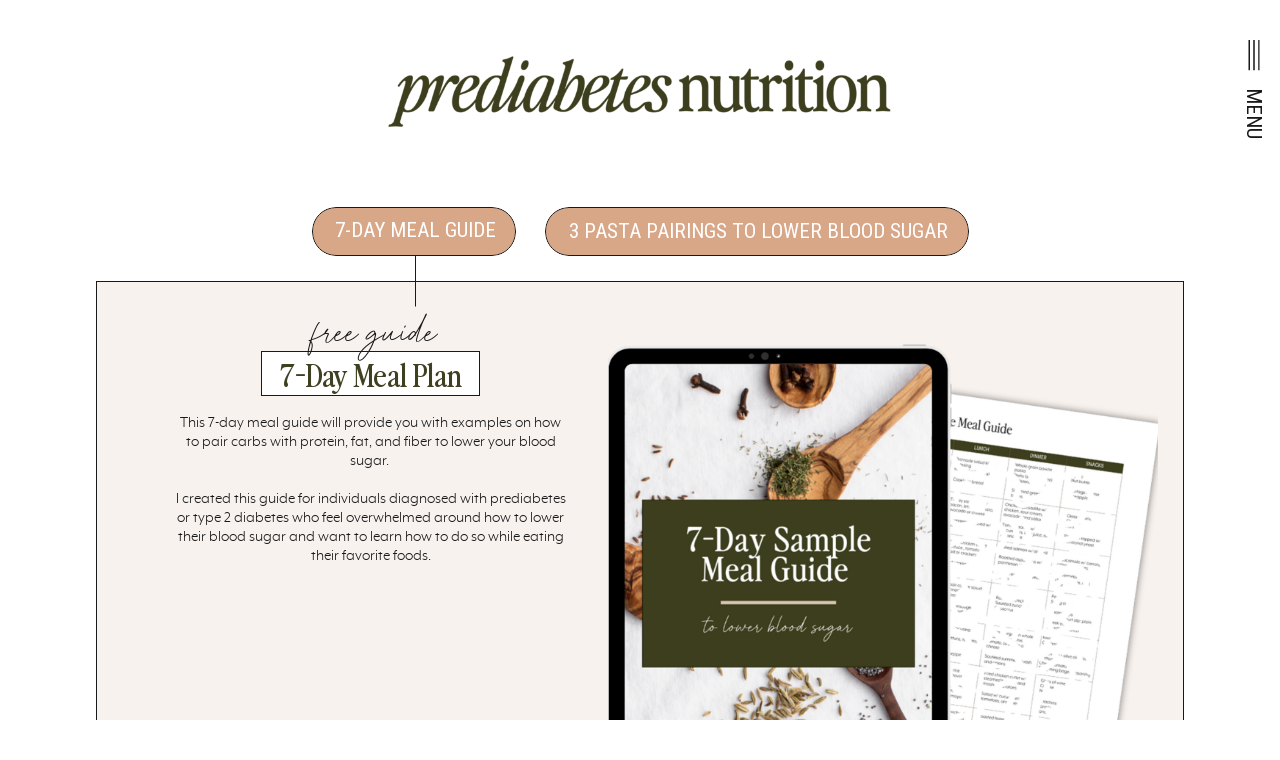

--- FILE ---
content_type: text/html; charset=UTF-8
request_url: https://prediabetesnutrition.com/free-resources
body_size: 17564
content:
<!DOCTYPE html>
<html class="d" lang="">
  <head>
    <meta charset="UTF-8" />
    <meta name="viewport" content="width=device-width, initial-scale=1" />
    <title>Free Resources | Prediabetes Nutrition</title>
      <link rel="icon" type="image/png" href="//static.showit.co/200/ddek5jYuQgCIsP2UDDaKOA/215702/course_mockup-3.png" />
      <link rel="preconnect" href="https://static.showit.co" />
      <meta name="description" content="Grab my FREE 7-Day Meal Guide or FREE 3 Pasta Pairings to Lower Blood Sugar to learn how to pair carbs to lower blood sugar and A1c." />
      <link rel="canonical" href="https://prediabetesnutrition.com/free-resources" />
      <meta property="og:image" content="https://static.showit.co/1200/nsEHm76WQOKgonKqWT_2mw/215702/website.png" />
    
    <link rel="preconnect" href="https://fonts.googleapis.com">
<link rel="preconnect" href="https://fonts.gstatic.com" crossorigin>
<link href="https://fonts.googleapis.com/css?family=Roboto+Condensed:regular" rel="stylesheet" type="text/css"/>
<style>
@font-face{font-family:Perfectly Nineties;src:url('//static.showit.co/file/lYkJxyevSVyJE2Zpbro_XA/215702/perfectlynineties-regular.woff');}
@font-face{font-family:hillmont;src:url('//static.showit.co/file/MwCLxLjOTpCxv6PAFp7NgA/215702/hillmont-webfont.woff');}
@font-face{font-family:Mr Eaves;src:url('//static.showit.co/file/85JxgPvRRSey-KUXtjPORg/215702/mreavesxlmodot-book-webfont.woff');}
 </style>
    <script id="init_data" type="application/json">
      {"mobile":{"w":320,"bgMediaType":"none","bgFillType":"color","bgColor":"colors-7"},"desktop":{"w":1200,"defaultTrIn":{"type":"fade"},"defaultTrOut":{"type":"fade"},"bgColor":"colors-7","bgMediaType":"none","bgFillType":"color"},"sid":"h9l1np6uth-s1vdmqqsk4q","break":768,"assetURL":"//static.showit.co","contactFormId":"215702/354006","cfAction":"aHR0cHM6Ly9jbGllbnRzZXJ2aWNlLnNob3dpdC5jby9jb250YWN0Zm9ybQ==","sgAction":"aHR0cHM6Ly9jbGllbnRzZXJ2aWNlLnNob3dpdC5jby9zb2NpYWxncmlk","blockData":[{"slug":"desktop-nav","visible":"d","states":[],"d":{"h":857,"w":1200,"locking":{"side":"t"},"nature":"wH","trOut":{"type":"fade","delay":0.5,"duration":0.5,"direction":"Right"},"bgFillType":"color","bgColor":"#000000:0","bgMediaType":"none","tr":{"out":{"cl":"fadeOut","d":0.5,"dl":0.5}}},"m":{"h":200,"w":320,"bgFillType":"color","bgColor":"colors-7","bgMediaType":"none"}},{"slug":"menu","visible":"d","states":[],"d":{"h":1,"w":1200,"locking":{"side":"t"},"bgFillType":"color","bgColor":"colors-7","bgMediaType":"none"},"m":{"h":594,"w":320,"bgFillType":"color","bgColor":"colors-6","bgMediaType":"none"}},{"slug":"header","visible":"a","states":[],"d":{"h":179,"w":1200,"locking":{"scrollOffset":1},"bgFillType":"color","bgColor":"colors-7","bgMediaType":"none"},"m":{"h":82,"w":320,"locking":{"side":"st","scrollOffset":1},"bgFillType":"color","bgColor":"colors-7","bgMediaType":"none"}},{"slug":"free-guides","visible":"a","states":[{"d":{"bgFillType":"color","bgColor":"#000000:0","bgMediaType":"none"},"m":{"bgFillType":"color","bgColor":"#000000:0","bgMediaType":"none"},"slug":"view-1"},{"d":{"bgFillType":"color","bgColor":"#000000:0","bgMediaType":"none"},"m":{"bgFillType":"color","bgColor":"#000000:0","bgMediaType":"none"},"slug":"view-2"}],"d":{"h":889,"w":1200,"bgFillType":"color","bgColor":"colors-7","bgMediaType":"none"},"m":{"h":1289,"w":320,"bgFillType":"color","bgColor":"colors-7","bgMediaType":"none"},"stateTrans":[{},{}]},{"slug":"footer","visible":"a","states":[],"d":{"h":455,"w":1200,"bgFillType":"color","bgColor":"colors-7","bgMediaType":"none"},"m":{"h":987,"w":320,"bgFillType":"color","bgColor":"colors-7","bgMediaType":"none"}},{"slug":"mobile-nav","visible":"m","states":[],"d":{"h":200,"w":1200,"bgFillType":"color","bgColor":"colors-7","bgMediaType":"none"},"m":{"h":568,"w":320,"locking":{"side":"t"},"nature":"wH","bgFillType":"color","bgColor":"colors-6","bgMediaType":"none"}}],"elementData":[{"type":"simple","visible":"d","id":"desktop-nav_0","blockId":"desktop-nav","m":{"x":48,"y":30,"w":224,"h":140,"a":0},"d":{"x":802,"y":0,"w":398,"h":531,"a":0,"trIn":{"cl":"slideInRight","d":"0.5","dl":"0"},"lockH":"r","lockV":"s"}},{"type":"line","visible":"a","id":"desktop-nav_1","blockId":"desktop-nav","m":{"x":48,"y":25,"w":224,"h":3,"a":0},"d":{"x":836,"y":503,"w":334,"h":1,"a":0,"trIn":{"cl":"fadeIn","d":"0.5","dl":"0"},"lockH":"r","lockV":"b"}},{"type":"icon","visible":"a","id":"desktop-nav_2","blockId":"desktop-nav","m":{"x":135,"y":75,"w":50,"h":50,"a":0},"d":{"x":868,"y":457,"w":23,"h":23,"a":0,"trIn":{"cl":"fadeIn","d":"0.5","dl":"0"},"lockH":"r"}},{"type":"icon","visible":"a","id":"desktop-nav_3","blockId":"desktop-nav","m":{"x":135,"y":75,"w":50,"h":50,"a":0},"d":{"x":838,"y":457,"w":23,"h":23,"a":0,"trIn":{"cl":"fadeIn","d":"0.5","dl":"0"},"lockH":"r"}},{"type":"text","visible":"d","id":"desktop-nav_4","blockId":"desktop-nav","m":{"x":27,"y":240,"w":265,"h":36,"a":0},"d":{"x":842,"y":365,"w":139,"h":27,"a":0,"trIn":{"cl":"fadeIn","d":"0.5","dl":0.5},"lockH":"r"}},{"type":"text","visible":"d","id":"desktop-nav_5","blockId":"desktop-nav","m":{"x":27,"y":289,"w":265,"h":36,"a":0},"d":{"x":838,"y":315,"w":139,"h":27,"a":0,"trIn":{"cl":"fadeIn","d":"0.5","dl":0.5},"lockH":"r"}},{"type":"text","visible":"d","id":"desktop-nav_6","blockId":"desktop-nav","m":{"x":25,"y":388,"w":265,"h":36,"a":0},"d":{"x":836,"y":218,"w":145,"h":25,"a":0,"trIn":{"cl":"fadeIn","d":"0.5","dl":0.5},"lockH":"r"}},{"type":"text","visible":"d","id":"desktop-nav_7","blockId":"desktop-nav","m":{"x":26,"y":190,"w":265,"h":36,"a":0},"d":{"x":836,"y":170,"w":231,"h":26,"a":0,"trIn":{"cl":"fadeIn","d":"0.5","dl":0.5},"lockH":"r"}},{"type":"text","visible":"d","id":"desktop-nav_8","blockId":"desktop-nav","m":{"x":26,"y":190,"w":265,"h":36,"a":0},"d":{"x":836,"y":121,"w":231,"h":26,"a":0,"trIn":{"cl":"fadeIn","d":"0.5","dl":0.5},"lockH":"r"}},{"type":"icon","visible":"d","id":"desktop-nav_9","blockId":"desktop-nav","m":{"x":266,"y":14,"w":34,"h":34,"a":0},"d":{"x":1153,"y":39,"w":44,"h":52,"a":90,"trIn":{"cl":"fadeIn","d":"0.5","dl":1},"lockH":"r","lockV":"t"},"pc":[{"type":"hide","block":"desktop-nav"}]},{"type":"text","visible":"d","id":"desktop-nav_10","blockId":"desktop-nav","m":{"x":161,"y":22,"w":102,"h":17,"a":0},"d":{"x":1123,"y":120,"w":91,"h":38,"a":90,"trIn":{"cl":"fadeIn","d":"0.5","dl":1},"lockH":"r","lockV":"t"},"pc":[{"type":"hide","block":"desktop-nav"}]},{"type":"text","visible":"d","id":"desktop-nav_11","blockId":"desktop-nav","m":{"x":25,"y":388,"w":265,"h":36,"a":0},"d":{"x":838,"y":266,"w":103,"h":27,"a":0,"trIn":{"cl":"fadeIn","d":"0.5","dl":0.5},"lockH":"r"}},{"type":"text","visible":"d","id":"desktop-nav_12","blockId":"desktop-nav","m":{"x":26,"y":190,"w":265,"h":36,"a":0},"d":{"x":838,"y":74,"w":231,"h":26,"a":0,"trIn":{"cl":"fadeIn","d":"0.5","dl":0.5},"lockH":"r"}},{"type":"icon","visible":"d","id":"menu_0","blockId":"menu","m":{"x":266,"y":14,"w":34,"h":34,"a":0},"d":{"x":1152,"y":29,"w":44,"h":52,"a":90,"lockH":"r"},"pc":[{"type":"show","block":"desktop-nav"}]},{"type":"text","visible":"d","id":"menu_1","blockId":"menu","m":{"x":161,"y":22,"w":102,"h":17,"a":0},"d":{"x":1145,"y":104,"w":62,"h":19,"a":90,"lockH":"r"},"pc":[{"type":"show","block":"desktop-nav"}]},{"type":"icon","visible":"m","id":"header_0","blockId":"header","m":{"x":265,"y":22,"w":37,"h":37,"a":0},"d":{"x":1161,"y":37,"w":35,"h":35,"a":0},"pc":[{"type":"show","block":"mobile-nav"}]},{"type":"graphic","visible":"a","id":"header_1","blockId":"header","m":{"x":14,"y":25,"w":224,"h":32,"a":0},"d":{"x":342,"y":50,"w":516,"h":87,"a":0},"c":{"key":"etTs1EIgTh6dUDleSmTvnQ/215702/prediabetesnutrition_-_dark_green-01.png","aspect_ratio":5.88771}},{"type":"iframe","visible":"a","id":"header_2","blockId":"header","m":{"x":48,"y":12,"w":224,"h":57.4,"a":0},"d":{"x":40,"y":34,"w":162,"h":103,"a":0}},{"type":"simple","visible":"a","id":"free-guides_view-1_0","blockId":"free-guides","m":{"x":20,"y":165,"w":281,"h":1080,"a":0,"trIn":{"cl":"fadeIn","d":"0.5","dl":"0"}},"d":{"x":56,"y":102,"w":1088,"h":707,"a":0,"trIn":{"cl":"fadeIn","d":"0.5","dl":"0"}}},{"type":"text","visible":"a","id":"free-guides_view-1_1","blockId":"free-guides","m":{"x":46,"y":511,"w":229,"h":198,"a":0,"trIn":{"cl":"fadeIn","d":"0.5","dl":"0"}},"d":{"x":133,"y":234,"w":395,"h":138,"a":0,"trIn":{"cl":"fadeIn","d":"0.5","dl":"0"}}},{"type":"simple","visible":"a","id":"free-guides_view-1_2","blockId":"free-guides","m":{"x":62,"y":231,"w":197,"h":39,"a":0,"trIn":{"cl":"fadeIn","d":"0.5","dl":"0"}},"d":{"x":221,"y":172,"w":219,"h":45,"a":0,"trIn":{"cl":"fadeIn","d":"0.5","dl":"0"}}},{"type":"text","visible":"a","id":"free-guides_view-1_3","blockId":"free-guides","m":{"x":68,"y":231,"w":189,"h":36,"a":0,"trIn":{"cl":"fadeIn","d":"0.5","dl":"0"}},"d":{"x":221,"y":177,"w":219,"h":36,"a":0,"trIn":{"cl":"fadeIn","d":"0.5","dl":"0"}}},{"type":"iframe","visible":"a","id":"free-guides_view-1_4","blockId":"free-guides","m":{"x":49,"y":719,"w":224,"h":437,"a":0,"trIn":{"cl":"fadeIn","d":"0.5","dl":"0"}},"d":{"x":124,"y":360,"w":413,"h":354,"a":0,"trIn":{"cl":"fadeIn","d":"0.5","dl":"0"}}},{"type":"text","visible":"a","id":"free-guides_view-1_5","blockId":"free-guides","m":{"x":66,"y":1177,"w":189,"h":34,"a":0,"trIn":{"cl":"fadeIn","d":"0.5","dl":"0"}},"d":{"x":293,"y":655,"w":203,"h":31,"a":0,"trIn":{"cl":"fadeIn","d":"0.5","dl":"0"}}},{"type":"graphic","visible":"a","id":"free-guides_view-1_6","blockId":"free-guides","m":{"x":48,"y":300,"w":224,"h":192,"a":0,"trIn":{"cl":"fadeIn","d":"0.5","dl":"0"}},"d":{"x":568,"y":160,"w":550,"h":495,"a":0,"trIn":{"cl":"fadeIn","d":"0.5","dl":"0"}},"c":{"key":"30d6SUtBS1KHTYcqA33rIg/215702/website.png","aspect_ratio":1.18665}},{"type":"text","visible":"a","id":"free-guides_view-1_7","blockId":"free-guides","m":{"x":70,"y":194,"w":180,"h":30,"a":0,"trIn":{"cl":"fadeIn","d":"0.5","dl":"0"}},"d":{"x":230,"y":133,"w":210,"h":35,"a":0,"trIn":{"cl":"fadeIn","d":"0.5","dl":"0"}}},{"type":"line","visible":"a","id":"free-guides_view-1_8","blockId":"free-guides","m":{"x":189,"y":42,"w":70,"a":0,"trIn":{"cl":"fadeIn","d":"0.5","dl":"0"}},"d":{"x":347,"y":98,"w":57,"h":1,"a":90,"trIn":{"cl":"fadeIn","d":"0.5","dl":"0"}}},{"type":"line","visible":"m","id":"free-guides_view-1_9","blockId":"free-guides","m":{"x":191,"y":111,"w":138,"h":1,"a":90,"trIn":{"cl":"fadeIn","d":"0.5","dl":"0"}},"d":{"x":236,"y":96,"w":57,"h":1,"a":90,"trIn":{"cl":"fadeIn","d":"0.5","dl":"0"}}},{"type":"simple","visible":"a","id":"free-guides_view-2_0","blockId":"free-guides","m":{"x":20,"y":165,"w":281,"h":1093,"a":0,"trIn":{"cl":"fadeIn","d":"0.5","dl":"0"}},"d":{"x":56,"y":102,"w":1088,"h":721,"a":0,"trIn":{"cl":"fadeIn","d":"0.5","dl":"0"}}},{"type":"text","visible":"a","id":"free-guides_view-2_1","blockId":"free-guides","m":{"x":43,"y":562,"w":234,"h":195,"a":0,"trIn":{"cl":"fadeIn","d":"0.5","dl":"0"}},"d":{"x":639,"y":237,"w":457,"h":120,"a":0,"trIn":{"cl":"fadeIn","d":"0.5","dl":"0"}}},{"type":"simple","visible":"a","id":"free-guides_view-2_2","blockId":"free-guides","m":{"x":48,"y":238,"w":214,"h":39,"a":0,"trIn":{"cl":"fadeIn","d":"0.5","dl":"0"}},"d":{"x":639,"y":173,"w":453,"h":45,"a":0,"trIn":{"cl":"fadeIn","d":"0.5","dl":"0"}}},{"type":"simple","visible":"m","id":"free-guides_view-2_3","blockId":"free-guides","m":{"x":43,"y":285,"w":229,"h":39,"a":0,"trIn":{"cl":"fadeIn","d":"0.5","dl":"0"}},"d":{"x":639,"y":173,"w":453,"h":45,"a":0,"trIn":{"cl":"fadeIn","d":"0.5","dl":"0"}}},{"type":"text","visible":"a","id":"free-guides_view-2_4","blockId":"free-guides","m":{"x":43,"y":231,"w":225,"h":93,"a":0,"trIn":{"cl":"fadeIn","d":"0.5","dl":"0"}},"d":{"x":621,"y":173,"w":487,"h":39,"a":0,"trIn":{"cl":"fadeIn","d":"0.5","dl":"0"}}},{"type":"text","visible":"a","id":"free-guides_view-2_5","blockId":"free-guides","m":{"x":70,"y":194,"w":180,"h":30,"a":0,"trIn":{"cl":"fadeIn","d":"0.5","dl":"0"}},"d":{"x":769,"y":131,"w":210,"h":35,"a":0,"trIn":{"cl":"fadeIn","d":"0.5","dl":"0"}}},{"type":"iframe","visible":"a","id":"free-guides_view-2_6","blockId":"free-guides","m":{"x":48,"y":738,"w":224,"h":432,"a":0,"trIn":{"cl":"fadeIn","d":"0.5","dl":"0"}},"d":{"x":643,"y":357,"w":446,"h":348,"a":0,"trIn":{"cl":"fadeIn","d":"0.5","dl":"0"}}},{"type":"graphic","visible":"a","id":"free-guides_view-2_7","blockId":"free-guides","m":{"x":48,"y":346,"w":224,"h":192,"a":0,"trIn":{"cl":"fadeIn","d":"0.5","dl":"0"}},"d":{"x":84,"y":166,"w":546,"h":484,"a":0,"trIn":{"cl":"fadeIn","d":"0.5","dl":"0"}},"c":{"key":"e6f7YlUHTKy2xo2zO9iEZw/215702/untitled_design-12.png","aspect_ratio":1.12911}},{"type":"text","visible":"a","id":"free-guides_view-2_8","blockId":"free-guides","m":{"x":68,"y":1190,"w":184,"h":34,"a":0,"trIn":{"cl":"fadeIn","d":"0.5","dl":"0"}},"d":{"x":830,"y":650,"w":203,"h":31,"a":0,"trIn":{"cl":"fadeIn","d":"0.5","dl":"0"}}},{"type":"line","visible":"a","id":"free-guides_view-2_9","blockId":"free-guides","m":{"x":213,"y":104,"w":28,"a":0,"trIn":{"cl":"fadeIn","d":"0.5","dl":"0"}},"d":{"x":582,"y":102,"w":57,"h":1,"a":90,"trIn":{"cl":"fadeIn","d":"0.5","dl":"0"}}},{"type":"line","visible":"a","id":"free-guides_view-2_10","blockId":"free-guides","m":{"x":196,"y":149,"w":90,"h":1,"a":90,"trIn":{"cl":"fadeIn","d":"0.5","dl":"0"}},"d":{"x":582,"y":102,"w":57,"h":1,"a":90,"trIn":{"cl":"fadeIn","d":"0.5","dl":"0"}}},{"type":"simple","visible":"a","id":"free-guides_1","blockId":"free-guides","m":{"x":20,"y":21,"w":169,"h":42,"a":0,"trIn":{"cl":"fadeIn","d":"0.5","dl":"0"}},"d":{"x":272,"y":28,"w":204,"h":49,"a":0,"trIn":{"cl":"fadeIn","d":"0.5","dl":"0"}}},{"type":"simple","visible":"a","id":"free-guides_2","blockId":"free-guides","m":{"x":20,"y":74,"w":195,"h":61,"a":0,"trIn":{"cl":"fadeIn","d":"0.5","dl":"0"}},"d":{"x":505,"y":28,"w":424,"h":49,"a":0,"trIn":{"cl":"fadeIn","d":"0.5","dl":"0"}}},{"type":"text","visible":"a","id":"free-guides_3","blockId":"free-guides","m":{"x":21,"y":31,"w":168,"h":22,"a":0,"trIn":{"cl":"fadeIn","d":"0.5","dl":"0"}},"d":{"x":282,"y":39,"w":187,"h":26,"a":0,"trIn":{"cl":"fadeIn","d":"0.5","dl":"0"}},"pc":[{"type":"show","block":"free-guides"},{"type":"show"}]},{"type":"text","visible":"a","id":"free-guides_4","blockId":"free-guides","m":{"x":29,"y":82,"w":177,"h":45,"a":0,"trIn":{"cl":"fadeIn","d":"0.5","dl":"0"}},"d":{"x":524,"y":40,"w":388,"h":26,"a":0,"trIn":{"cl":"fadeIn","d":"0.5","dl":"0"}},"pc":[{"type":"show","block":"free-guides"}]},{"type":"simple","visible":"a","id":"footer_0","blockId":"footer","m":{"x":-11,"y":18,"w":343,"h":993,"a":0},"d":{"x":-106,"y":33,"w":851,"h":388,"a":0,"lockH":"ls"}},{"type":"simple","visible":"a","id":"footer_1","blockId":"footer","m":{"x":21,"y":576,"w":280,"h":336,"a":0,"trIn":{"cl":"fadeIn","d":"0.5","dl":"0"}},"d":{"x":769,"y":26,"w":434,"h":401,"a":0,"trIn":{"cl":"fadeIn","d":"0.5","dl":"0"}}},{"type":"social","visible":"a","id":"footer_2","blockId":"footer","m":{"x":36,"y":642,"w":253,"h":253,"a":0,"trIn":{"cl":"fadeIn","d":"0.5","dl":"0"}},"d":{"x":820,"y":39,"w":374,"h":372,"a":0,"trIn":{"cl":"fadeIn","d":"0.5","dl":"0"}}},{"type":"text","visible":"a","id":"footer_3","blockId":"footer","m":{"x":133,"y":616,"w":138,"h":17,"a":0,"trIn":{"cl":"fadeIn","d":"0.5","dl":"0"}},"d":{"x":724,"y":127,"w":148,"h":17,"a":270,"trIn":{"cl":"fadeIn","d":"0.5","dl":"0"}}},{"type":"simple","visible":"a","id":"footer_4","blockId":"footer","m":{"x":139,"y":743,"w":48,"h":46,"a":0,"trIn":{"cl":"fadeIn","d":"0.5","dl":"0"}},"d":{"x":979,"y":203,"w":49,"h":48,"a":0,"trIn":{"cl":"fadeIn","d":"0.5","dl":"0"}}},{"type":"icon","visible":"a","id":"footer_5","blockId":"footer","m":{"x":142,"y":746,"w":41,"h":41,"a":0,"trIn":{"cl":"fadeIn","d":"0.5","dl":"0"}},"d":{"x":981,"y":205,"w":44,"h":44,"a":0,"trIn":{"cl":"fadeIn","d":"0.5","dl":"0"}}},{"type":"text","visible":"a","id":"footer_6","blockId":"footer","m":{"x":171,"y":519,"w":102,"h":19,"a":0,"trIn":{"cl":"fadeIn","d":"0.5","dl":"0"}},"d":{"x":552,"y":158,"w":114,"h":24,"a":0,"trIn":{"cl":"fadeIn","d":"0.5","dl":"0"}}},{"type":"text","visible":"a","id":"footer_7","blockId":"footer","m":{"x":168,"y":421,"w":118,"h":23,"a":0,"trIn":{"cl":"fadeIn","d":"0.5","dl":"0"}},"d":{"x":550,"y":110,"w":144,"h":24,"a":0,"trIn":{"cl":"fadeIn","d":"0.5","dl":"0"}}},{"type":"text","visible":"a","id":"footer_8","blockId":"footer","m":{"x":46,"y":519,"w":102,"h":17,"a":0,"trIn":{"cl":"fadeIn","d":"0.5","dl":"0"}},"d":{"x":386,"y":284,"w":114,"h":25,"a":0,"trIn":{"cl":"fadeIn","d":"0.5","dl":"0"}}},{"type":"text","visible":"a","id":"footer_9","blockId":"footer","m":{"x":46,"y":459,"w":124,"h":42,"a":0,"trIn":{"cl":"fadeIn","d":"0.5","dl":"0"}},"d":{"x":386,"y":208,"w":119,"h":51,"a":0,"trIn":{"cl":"fadeIn","d":"0.5","dl":"0"}}},{"type":"text","visible":"a","id":"footer_10","blockId":"footer","m":{"x":46,"y":421,"w":68,"h":23,"a":0,"trIn":{"cl":"fadeIn","d":"0.5","dl":"0"}},"d":{"x":386,"y":159,"w":78,"h":23,"a":0,"trIn":{"cl":"fadeIn","d":"0.5","dl":"0"}}},{"type":"text","visible":"a","id":"footer_11","blockId":"footer","m":{"x":46,"y":384,"w":61,"h":21,"a":0,"trIn":{"cl":"fadeIn","d":"0.5","dl":"0"}},"d":{"x":386,"y":110,"w":73,"h":24,"a":0,"trIn":{"cl":"fadeIn","d":"0.5","dl":"0"}}},{"type":"simple","visible":"a","id":"footer_12","blockId":"footer","m":{"x":18,"y":35,"w":280,"h":290,"a":0,"trIn":{"cl":"bounceInRight","d":"0.5","dl":"0"}},"d":{"x":-2,"y":57,"w":349,"h":327,"a":0,"trIn":{"cl":"bounceInRight","d":"0.5","dl":"0"}}},{"type":"simple","visible":"a","id":"footer_13","blockId":"footer","m":{"x":48,"y":306,"w":221,"h":49,"a":0,"trIn":{"cl":"bounceInRight","d":"0.5","dl":"0"}},"d":{"x":82,"y":315,"w":176,"h":34,"a":0,"trIn":{"cl":"bounceInRight","d":"0.5","dl":"0"}}},{"type":"text","visible":"a","id":"footer_14","blockId":"footer","m":{"x":62,"y":313,"w":195,"h":36,"a":0,"trIn":{"cl":"bounceInRight","d":"0.5","dl":"0"}},"d":{"x":96,"y":317,"w":148,"h":29,"a":0,"trIn":{"cl":"bounceInRight","d":"0.5","dl":"0"}}},{"type":"graphic","visible":"a","id":"footer_15","blockId":"footer","m":{"x":169,"y":121,"w":123,"h":168,"a":12,"trIn":{"cl":"bounceInRight","d":"0.5","dl":"0"}},"d":{"x":180,"y":120,"w":127,"h":180,"a":7,"trIn":{"cl":"bounceInRight","d":"0.5","dl":"0"}},"c":{"key":"CNfspibMRv-ichci8m15Ew/215702/website-3.png","aspect_ratio":0.71925}},{"type":"simple","visible":"a","id":"footer_16","blockId":"footer","m":{"x":29,"y":177,"w":190,"h":40,"a":0,"trIn":{"cl":"bounceInRight","d":"0.5","dl":"0"}},"d":{"x":35,"y":150,"w":123,"h":35,"a":0,"trIn":{"cl":"bounceInRight","d":"0.5","dl":"0"}}},{"type":"simple","visible":"a","id":"footer_17","blockId":"footer","m":{"x":31,"y":224,"w":151,"h":40,"a":0,"trIn":{"cl":"bounceInRight","d":"0.5","dl":"0"}},"d":{"x":35,"y":193,"w":164,"h":35,"a":0,"trIn":{"cl":"bounceInRight","d":"0.5","dl":"0"}}},{"type":"simple","visible":"a","id":"footer_18","blockId":"footer","m":{"x":29,"y":129,"w":142,"h":40,"a":0,"trIn":{"cl":"bounceInRight","d":"0.5","dl":"0"}},"d":{"x":35,"y":234,"w":132,"h":35,"a":0,"trIn":{"cl":"bounceInRight","d":"0.5","dl":"0"}}},{"type":"text","visible":"a","id":"footer_19","blockId":"footer","m":{"x":39,"y":124,"w":175,"h":145,"a":0,"trIn":{"cl":"bounceInRight","d":"0.5","dl":"0"}},"d":{"x":46,"y":147,"w":153,"h":118,"a":0,"trIn":{"cl":"bounceInRight","d":"0.5","dl":0}}},{"type":"text","visible":"a","id":"footer_20","blockId":"footer","m":{"x":51,"y":62,"w":219,"h":32,"a":0,"trIn":{"cl":"bounceInRight","d":"0.5","dl":"0"}},"d":{"x":82,"y":74,"w":181,"h":46,"a":0,"trIn":{"cl":"bounceInRight","d":"0.5","dl":0}}},{"type":"text","visible":"a","id":"footer_21","blockId":"footer","m":{"x":54,"y":581,"w":176,"h":35,"a":0,"trIn":{"cl":"fadeIn","d":"0.5","dl":"0"}},"d":{"x":707,"y":301,"w":182,"h":23,"a":270,"trIn":{"cl":"fadeIn","d":"0.5","dl":"0"}}},{"type":"text","visible":"a","id":"footer_22","blockId":"footer","m":{"x":168,"y":384,"w":102,"h":17,"a":0,"trIn":{"cl":"fadeIn","d":"0.5","dl":"0"}},"d":{"x":386,"y":334,"w":114,"h":24,"a":0,"trIn":{"cl":"fadeIn","d":"0.5","dl":"0"}}},{"type":"text","visible":"a","id":"footer_23","blockId":"footer","m":{"x":171,"y":459,"w":82,"h":42,"a":0,"trIn":{"cl":"fadeIn","d":"0.5","dl":"0"}},"d":{"x":552,"y":207,"w":88,"h":40,"a":0,"trIn":{"cl":"fadeIn","d":"0.5","dl":"0"}}},{"type":"simple","visible":"a","id":"footer_24","blockId":"footer","m":{"x":21,"y":575,"w":280,"h":336,"a":0,"trIn":{"cl":"fadeIn","d":"0.5","dl":"0"}},"d":{"x":820,"y":39,"w":374,"h":372,"a":0,"trIn":{"cl":"fadeIn","d":"0.5","dl":"0"}}},{"type":"graphic","visible":"a","id":"footer_25","blockId":"footer","m":{"x":108,"y":873,"w":102,"h":78,"a":0,"trIn":{"cl":"fadeIn","d":"0.5","dl":"0"}},"d":{"x":579,"y":291,"w":87,"h":67,"a":0,"trIn":{"cl":"fadeIn","d":"0.5","dl":"0"}},"c":{"key":"WjxBoi4cSmKRGJxtJdURug/215702/stampedlightgreen-14.png","aspect_ratio":1.24139}},{"type":"simple","visible":"m","id":"mobile-nav_0","blockId":"mobile-nav","m":{"x":0,"y":0,"w":320,"h":81,"a":0},"d":{"x":488,"y":-110,"w":480,"h":80,"a":0}},{"type":"icon","visible":"m","id":"mobile-nav_1","blockId":"mobile-nav","m":{"x":62,"y":480,"w":25,"h":25,"a":0},"d":{"x":866,"y":395,"w":23,"h":23,"a":0,"lockH":"r"}},{"type":"icon","visible":"m","id":"mobile-nav_2","blockId":"mobile-nav","m":{"x":29,"y":480,"w":25,"h":25,"a":0},"d":{"x":836,"y":395,"w":23,"h":23,"a":0,"lockH":"r"}},{"type":"line","visible":"m","id":"mobile-nav_3","blockId":"mobile-nav","m":{"x":20,"y":517,"w":280,"a":0},"d":{"x":834,"y":441,"w":334,"h":1,"a":0,"lockH":"r","lockV":"b"}},{"type":"icon","visible":"m","id":"mobile-nav_4","blockId":"mobile-nav","m":{"x":263,"y":22,"w":37,"h":37,"a":0},"d":{"x":1161,"y":37,"w":35,"h":35,"a":0},"pc":[{"type":"hide","block":"mobile-nav"}]},{"type":"text","visible":"d","id":"mobile-nav_5","blockId":"mobile-nav","m":{"x":26,"y":190,"w":265,"h":36,"a":0},"d":{"x":836,"y":121,"w":231,"h":26,"a":0,"trIn":{"cl":"fadeIn","d":"0.5","dl":0.5},"lockH":"r"}},{"type":"text","visible":"d","id":"mobile-nav_6","blockId":"mobile-nav","m":{"x":26,"y":190,"w":265,"h":36,"a":0},"d":{"x":836,"y":121,"w":231,"h":26,"a":0,"trIn":{"cl":"fadeIn","d":"0.5","dl":0.5},"lockH":"r"}},{"type":"text","visible":"a","id":"mobile-nav_7","blockId":"mobile-nav","m":{"x":29,"y":166,"w":105,"h":35,"a":0},"d":{"x":546,"y":82,"w":107.99999999999999,"h":36,"a":0}},{"type":"text","visible":"a","id":"mobile-nav_8","blockId":"mobile-nav","m":{"x":29,"y":214,"w":182,"h":35,"a":0},"d":{"x":546,"y":82,"w":107.99999999999999,"h":36,"a":0}},{"type":"text","visible":"a","id":"mobile-nav_9","blockId":"mobile-nav","m":{"x":29,"y":262,"w":182,"h":35,"a":0},"d":{"x":546,"y":82,"w":107.99999999999999,"h":36,"a":0}},{"type":"text","visible":"a","id":"mobile-nav_10","blockId":"mobile-nav","m":{"x":29,"y":309,"w":182,"h":35,"a":0},"d":{"x":546,"y":82,"w":107.99999999999999,"h":36,"a":0}},{"type":"text","visible":"a","id":"mobile-nav_11","blockId":"mobile-nav","m":{"x":29,"y":357,"w":182,"h":35,"a":0},"d":{"x":546,"y":82,"w":107.99999999999999,"h":36,"a":0}},{"type":"text","visible":"a","id":"mobile-nav_12","blockId":"mobile-nav","m":{"x":29,"y":405,"w":182,"h":35,"a":0},"d":{"x":546,"y":82,"w":107.99999999999999,"h":36,"a":0}},{"type":"graphic","visible":"a","id":"mobile-nav_13","blockId":"mobile-nav","m":{"x":14,"y":25,"w":224,"h":32,"a":0},"d":{"x":342,"y":50,"w":516,"h":87,"a":0},"c":{"key":"etTs1EIgTh6dUDleSmTvnQ/215702/prediabetesnutrition_-_dark_green-01.png","aspect_ratio":5.88771}},{"type":"text","visible":"a","id":"mobile-nav_14","blockId":"mobile-nav","m":{"x":29,"y":119,"w":105,"h":35,"a":0},"d":{"x":546,"y":82,"w":107.99999999999999,"h":36,"a":0}}]}
    </script>
    <link
      rel="stylesheet"
      type="text/css"
      href="https://cdnjs.cloudflare.com/ajax/libs/animate.css/3.4.0/animate.min.css"
    />
    <script
      id="si-jquery"
      src="https://ajax.googleapis.com/ajax/libs/jquery/3.5.1/jquery.min.js"
    ></script>
    		
		<script src="//lib.showit.co/engine/2.6.8/showit-lib.min.js"></script>
		<script src="//lib.showit.co/engine/2.6.8/showit.min.js"></script>

    <script>
      
      function initPage(){
      
      }
    </script>
    <link rel="stylesheet" type="text/css" href="//lib.showit.co/engine/2.6.8/showit.css" />
    <style id="si-page-css">
      html.m {background-color:rgba(255,255,255,1);}
html.d {background-color:rgba(255,255,255,1);}
.d .se:has(.st-primary) {border-radius:10px;box-shadow:none;opacity:1;overflow:hidden;transition-duration:0.5s;}
.d .st-primary {padding:10px 14px 10px 14px;border-width:0px;border-color:rgba(25,25,26,1);background-color:rgba(25,25,26,1);background-image:none;border-radius:inherit;transition-duration:0.5s;}
.d .st-primary span {color:rgba(255,255,255,1);font-family:'hillmont';font-weight:400;font-style:normal;font-size:30px;text-align:left;letter-spacing:0em;line-height:1.4;transition-duration:0.5s;}
.d .se:has(.st-primary:hover), .d .se:has(.trigger-child-hovers:hover .st-primary) {}
.d .st-primary.se-button:hover, .d .trigger-child-hovers:hover .st-primary.se-button {background-color:rgba(25,25,26,1);background-image:none;transition-property:background-color,background-image;}
.d .st-primary.se-button:hover span, .d .trigger-child-hovers:hover .st-primary.se-button span {}
.m .se:has(.st-primary) {border-radius:10px;box-shadow:none;opacity:1;overflow:hidden;}
.m .st-primary {padding:10px 14px 10px 14px;border-width:0px;border-color:rgba(25,25,26,1);background-color:rgba(25,25,26,1);background-image:none;border-radius:inherit;}
.m .st-primary span {color:rgba(255,255,255,1);font-family:'hillmont';font-weight:400;font-style:normal;font-size:25px;text-align:left;letter-spacing:0em;line-height:1.4;}
.d .se:has(.st-secondary) {border-radius:10px;box-shadow:none;opacity:1;overflow:hidden;transition-duration:0.5s;}
.d .st-secondary {padding:10px 14px 10px 14px;border-width:2px;border-color:rgba(25,25,26,1);background-color:rgba(0,0,0,0);background-image:none;border-radius:inherit;transition-duration:0.5s;}
.d .st-secondary span {color:rgba(25,25,26,1);font-family:'hillmont';font-weight:400;font-style:normal;font-size:30px;text-align:left;letter-spacing:0em;line-height:1.4;transition-duration:0.5s;}
.d .se:has(.st-secondary:hover), .d .se:has(.trigger-child-hovers:hover .st-secondary) {}
.d .st-secondary.se-button:hover, .d .trigger-child-hovers:hover .st-secondary.se-button {border-color:rgba(25,25,26,0.7);background-color:rgba(0,0,0,0);background-image:none;transition-property:border-color,background-color,background-image;}
.d .st-secondary.se-button:hover span, .d .trigger-child-hovers:hover .st-secondary.se-button span {color:rgba(25,25,26,0.7);transition-property:color;}
.m .se:has(.st-secondary) {border-radius:10px;box-shadow:none;opacity:1;overflow:hidden;}
.m .st-secondary {padding:10px 14px 10px 14px;border-width:2px;border-color:rgba(25,25,26,1);background-color:rgba(0,0,0,0);background-image:none;border-radius:inherit;}
.m .st-secondary span {color:rgba(25,25,26,1);font-family:'hillmont';font-weight:400;font-style:normal;font-size:25px;text-align:left;letter-spacing:0em;line-height:1.4;}
.d .st-d-title {color:rgba(63,64,34,1);line-height:1.2;letter-spacing:0em;font-size:31px;text-align:left;font-family:'Perfectly Nineties';font-weight:400;font-style:normal;}
.d .st-d-title.se-rc a {color:rgba(63,64,34,1);}
.d .st-d-title.se-rc a:hover {text-decoration:underline;color:rgba(216,167,136,1);opacity:0.8;}
.m .st-m-title {color:rgba(63,64,34,1);line-height:1.2;letter-spacing:0em;font-size:30px;text-align:left;font-family:'Perfectly Nineties';font-weight:400;font-style:normal;}
.m .st-m-title.se-rc a {color:rgba(63,64,34,1);}
.m .st-m-title.se-rc a:hover {text-decoration:underline;color:rgba(63,64,34,1);opacity:0.8;}
.d .st-d-heading {color:rgba(25,25,26,1);text-transform:uppercase;line-height:1.2;letter-spacing:0em;font-size:21px;text-align:left;font-family:'Roboto Condensed';font-weight:400;font-style:normal;}
.d .st-d-heading.se-rc a {color:rgba(25,25,26,1);}
.d .st-d-heading.se-rc a:hover {text-decoration:underline;color:rgba(216,167,136,1);opacity:0.8;}
.m .st-m-heading {color:rgba(25,25,26,1);text-transform:uppercase;line-height:1.2;letter-spacing:0em;font-size:19px;text-align:left;font-family:'Roboto Condensed';font-weight:400;font-style:normal;}
.m .st-m-heading.se-rc a {color:rgba(25,25,26,1);}
.m .st-m-heading.se-rc a:hover {text-decoration:underline;color:rgba(25,25,26,1);opacity:0.8;}
.d .st-d-subheading {color:rgba(216,167,136,1);line-height:1.4;letter-spacing:0em;font-size:30px;text-align:left;font-family:'hillmont';font-weight:400;font-style:normal;}
.d .st-d-subheading.se-rc a {color:rgba(216,167,136,1);}
.d .st-d-subheading.se-rc a:hover {text-decoration:underline;color:rgba(216,167,136,1);opacity:0.8;}
.m .st-m-subheading {color:rgba(216,167,136,1);line-height:1.4;letter-spacing:0em;font-size:25px;text-align:left;font-family:'hillmont';font-weight:400;font-style:normal;}
.m .st-m-subheading.se-rc a {color:rgba(216,167,136,1);}
.m .st-m-subheading.se-rc a:hover {text-decoration:underline;color:rgba(216,167,136,1);opacity:0.8;}
.d .st-d-paragraph {color:rgba(25,25,26,1);line-height:1.2;letter-spacing:0em;font-size:16px;text-align:left;font-family:'Mr Eaves';font-weight:400;font-style:normal;}
.d .st-d-paragraph.se-rc a {color:rgba(25,25,26,1);}
.d .st-d-paragraph.se-rc a:hover {text-decoration:underline;color:rgba(25,25,26,1);opacity:0.8;}
.m .st-m-paragraph {color:rgba(25,25,26,1);line-height:1.2;letter-spacing:0em;font-size:15px;text-align:left;font-family:'Mr Eaves';font-weight:400;font-style:normal;}
.m .st-m-paragraph.se-rc a {color:rgba(25,25,26,1);}
.m .st-m-paragraph.se-rc a:hover {text-decoration:underline;color:rgba(25,25,26,1);opacity:0.8;}
.sib-desktop-nav {z-index:20;}
.m .sib-desktop-nav {height:200px;display:none;}
.d .sib-desktop-nav {height:857px;display:none;}
.m .sib-desktop-nav .ss-bg {background-color:rgba(255,255,255,1);}
.d .sib-desktop-nav .ss-bg {background-color:rgba(0,0,0,0);}
.d .sib-desktop-nav.sb-nd-wH .sc {height:857px;}
.d .sie-desktop-nav_0 {left:802px;top:0px;width:398px;height:531px;box-shadow:2px 2px 5px rgba(0,0,0,0.5);}
.m .sie-desktop-nav_0 {left:48px;top:30px;width:224px;height:140px;display:none;}
.d .sie-desktop-nav_0 .se-simple:hover {}
.m .sie-desktop-nav_0 .se-simple:hover {}
.d .sie-desktop-nav_0 .se-simple {background-color:rgba(255,255,255,1);}
.m .sie-desktop-nav_0 .se-simple {background-color:rgba(25,25,26,1);}
.d .sie-desktop-nav_1 {left:836px;top:503px;width:334px;height:1px;}
.m .sie-desktop-nav_1 {left:48px;top:25px;width:224px;height:3px;}
.se-line {width:auto;height:auto;}
.sie-desktop-nav_1 svg {vertical-align:top;overflow:visible;pointer-events:none;box-sizing:content-box;}
.m .sie-desktop-nav_1 svg {stroke:rgba(25,25,26,1);transform:scaleX(1);padding:1.5px;height:3px;width:224px;}
.d .sie-desktop-nav_1 svg {stroke:rgba(218,196,179,1);transform:scaleX(1);padding:0.5px;height:1px;width:334px;}
.m .sie-desktop-nav_1 line {stroke-linecap:butt;stroke-width:3;stroke-dasharray:none;pointer-events:all;}
.d .sie-desktop-nav_1 line {stroke-linecap:butt;stroke-width:1;stroke-dasharray:none;pointer-events:all;}
.d .sie-desktop-nav_2 {left:868px;top:457px;width:23px;height:23px;}
.m .sie-desktop-nav_2 {left:135px;top:75px;width:50px;height:50px;}
.d .sie-desktop-nav_2 svg {fill:rgba(216,167,136,1);}
.m .sie-desktop-nav_2 svg {fill:rgba(246,243,238,1);}
.d .sie-desktop-nav_3 {left:838px;top:457px;width:23px;height:23px;}
.m .sie-desktop-nav_3 {left:135px;top:75px;width:50px;height:50px;}
.d .sie-desktop-nav_3 svg {fill:rgba(216,167,136,1);}
.m .sie-desktop-nav_3 svg {fill:rgba(246,243,238,1);}
.d .sie-desktop-nav_4:hover {opacity:1;transition-duration:0.5s;transition-property:opacity;}
.m .sie-desktop-nav_4:hover {opacity:1;transition-duration:0.5s;transition-property:opacity;}
.d .sie-desktop-nav_4 {left:842px;top:365px;width:139px;height:27px;transition-duration:0.5s;transition-property:opacity;}
.m .sie-desktop-nav_4 {left:27px;top:240px;width:265px;height:36px;display:none;transition-duration:0.5s;transition-property:opacity;}
.d .sie-desktop-nav_4-text:hover {color:rgba(136,123,86,1);}
.m .sie-desktop-nav_4-text:hover {color:rgba(136,123,86,1);}
.d .sie-desktop-nav_4-text {font-size:26px;transition-duration:0.5s;transition-property:color;}
.m .sie-desktop-nav_4-text {text-align:center;transition-duration:0.5s;transition-property:color;}
.d .sie-desktop-nav_5:hover {opacity:1;transition-duration:0.5s;transition-property:opacity;}
.m .sie-desktop-nav_5:hover {opacity:1;transition-duration:0.5s;transition-property:opacity;}
.d .sie-desktop-nav_5 {left:838px;top:315px;width:139px;height:27px;transition-duration:0.5s;transition-property:opacity;}
.m .sie-desktop-nav_5 {left:27px;top:289px;width:265px;height:36px;display:none;transition-duration:0.5s;transition-property:opacity;}
.d .sie-desktop-nav_5-text:hover {color:rgba(136,123,86,1);}
.m .sie-desktop-nav_5-text:hover {color:rgba(136,123,86,1);}
.d .sie-desktop-nav_5-text {font-size:26px;transition-duration:0.5s;transition-property:color;}
.m .sie-desktop-nav_5-text {text-align:center;transition-duration:0.5s;transition-property:color;}
.d .sie-desktop-nav_6:hover {opacity:1;transition-duration:0.5s;transition-property:opacity;}
.m .sie-desktop-nav_6:hover {opacity:1;transition-duration:0.5s;transition-property:opacity;}
.d .sie-desktop-nav_6 {left:836px;top:218px;width:145px;height:25px;transition-duration:0.5s;transition-property:opacity;}
.m .sie-desktop-nav_6 {left:25px;top:388px;width:265px;height:36px;display:none;transition-duration:0.5s;transition-property:opacity;}
.d .sie-desktop-nav_6-text:hover {color:rgba(136,123,86,1);}
.m .sie-desktop-nav_6-text:hover {color:rgba(136,123,86,1);}
.d .sie-desktop-nav_6-text {font-size:26px;transition-duration:0.5s;transition-property:color;}
.m .sie-desktop-nav_6-text {text-align:center;transition-duration:0.5s;transition-property:color;}
.d .sie-desktop-nav_7:hover {opacity:1;transition-duration:0.5s;transition-property:opacity;}
.m .sie-desktop-nav_7:hover {opacity:1;transition-duration:0.5s;transition-property:opacity;}
.d .sie-desktop-nav_7 {left:836px;top:170px;width:231px;height:26px;transition-duration:0.5s;transition-property:opacity;}
.m .sie-desktop-nav_7 {left:26px;top:190px;width:265px;height:36px;display:none;transition-duration:0.5s;transition-property:opacity;}
.d .sie-desktop-nav_7-text:hover {color:rgba(136,123,86,1);}
.m .sie-desktop-nav_7-text:hover {color:rgba(136,123,86,1);}
.d .sie-desktop-nav_7-text {font-size:26px;transition-duration:0.5s;transition-property:color;}
.m .sie-desktop-nav_7-text {text-align:center;transition-duration:0.5s;transition-property:color;}
.d .sie-desktop-nav_8:hover {opacity:1;transition-duration:0.5s;transition-property:opacity;}
.m .sie-desktop-nav_8:hover {opacity:1;transition-duration:0.5s;transition-property:opacity;}
.d .sie-desktop-nav_8 {left:836px;top:121px;width:231px;height:26px;transition-duration:0.5s;transition-property:opacity;}
.m .sie-desktop-nav_8 {left:26px;top:190px;width:265px;height:36px;display:none;transition-duration:0.5s;transition-property:opacity;}
.d .sie-desktop-nav_8-text:hover {color:rgba(136,123,86,1);}
.m .sie-desktop-nav_8-text:hover {color:rgba(136,123,86,1);}
.d .sie-desktop-nav_8-text {font-size:26px;transition-duration:0.5s;transition-property:color;}
.m .sie-desktop-nav_8-text {text-align:center;transition-duration:0.5s;transition-property:color;}
.d .sie-desktop-nav_9 {left:1153px;top:39px;width:44px;height:52px;}
.m .sie-desktop-nav_9 {left:266px;top:14px;width:34px;height:34px;display:none;}
.d .sie-desktop-nav_9 svg {fill:rgba(25,25,26,1);}
.m .sie-desktop-nav_9 svg {fill:rgba(25,25,26,1);}
.d .sie-desktop-nav_10 {left:1123px;top:120px;width:91px;height:38px;}
.m .sie-desktop-nav_10 {left:161px;top:22px;width:102px;height:17px;display:none;}
.d .sie-desktop-nav_10-text {font-size:21px;}
.m .sie-desktop-nav_10-text {color:rgba(25,25,26,1);text-align:right;}
.d .sie-desktop-nav_11:hover {opacity:1;transition-duration:0.5s;transition-property:opacity;}
.m .sie-desktop-nav_11:hover {opacity:1;transition-duration:0.5s;transition-property:opacity;}
.d .sie-desktop-nav_11 {left:838px;top:266px;width:103px;height:27px;transition-duration:0.5s;transition-property:opacity;}
.m .sie-desktop-nav_11 {left:25px;top:388px;width:265px;height:36px;display:none;transition-duration:0.5s;transition-property:opacity;}
.d .sie-desktop-nav_11-text:hover {color:rgba(136,123,86,1);}
.m .sie-desktop-nav_11-text:hover {color:rgba(136,123,86,1);}
.d .sie-desktop-nav_11-text {font-size:26px;transition-duration:0.5s;transition-property:color;}
.m .sie-desktop-nav_11-text {text-align:center;transition-duration:0.5s;transition-property:color;}
.d .sie-desktop-nav_12:hover {opacity:1;transition-duration:0.5s;transition-property:opacity;}
.m .sie-desktop-nav_12:hover {opacity:1;transition-duration:0.5s;transition-property:opacity;}
.d .sie-desktop-nav_12 {left:838px;top:74px;width:231px;height:26px;transition-duration:0.5s;transition-property:opacity;}
.m .sie-desktop-nav_12 {left:26px;top:190px;width:265px;height:36px;display:none;transition-duration:0.5s;transition-property:opacity;}
.d .sie-desktop-nav_12-text:hover {color:rgba(136,123,86,1);}
.m .sie-desktop-nav_12-text:hover {color:rgba(136,123,86,1);}
.d .sie-desktop-nav_12-text {font-size:26px;transition-duration:0.5s;transition-property:color;}
.m .sie-desktop-nav_12-text {text-align:center;transition-duration:0.5s;transition-property:color;}
.sib-menu {z-index:11;}
.m .sib-menu {height:594px;display:none;}
.d .sib-menu {height:1px;}
.m .sib-menu .ss-bg {background-color:rgba(247,242,238,1);}
.d .sib-menu .ss-bg {background-color:rgba(255,255,255,1);}
.d .sie-menu_0 {left:1152px;top:29px;width:44px;height:52px;}
.m .sie-menu_0 {left:266px;top:14px;width:34px;height:34px;display:none;}
.d .sie-menu_0 svg {fill:rgba(25,25,26,1);}
.m .sie-menu_0 svg {fill:rgba(25,25,26,1);}
.d .sie-menu_1 {left:1145px;top:104px;width:62px;height:19px;}
.m .sie-menu_1 {left:161px;top:22px;width:102px;height:17px;display:none;}
.d .sie-menu_1-text {font-size:21px;}
.m .sie-menu_1-text {color:rgba(25,25,26,1);text-align:right;}
.sib-header {z-index:10;}
.m .sib-header {height:82px;}
.d .sib-header {height:179px;}
.m .sib-header .ss-bg {background-color:rgba(255,255,255,1);}
.d .sib-header .ss-bg {background-color:rgba(255,255,255,1);}
.d .sie-header_0 {left:1161px;top:37px;width:35px;height:35px;display:none;}
.m .sie-header_0 {left:265px;top:22px;width:37px;height:37px;}
.d .sie-header_0 svg {fill:rgba(246,243,238,1);}
.m .sie-header_0 svg {fill:rgba(25,25,26,1);}
.d .sie-header_1 {left:342px;top:50px;width:516px;height:87px;}
.m .sie-header_1 {left:14px;top:25px;width:224px;height:32px;}
.d .sie-header_1 .se-img {background-repeat:no-repeat;background-size:cover;background-position:50% 50%;border-radius:inherit;}
.m .sie-header_1 .se-img {background-repeat:no-repeat;background-size:cover;background-position:50% 50%;border-radius:inherit;}
.d .sie-header_2 {left:40px;top:34px;width:162px;height:103px;}
.m .sie-header_2 {left:48px;top:12px;width:224px;height:57.4px;}
.d .sie-header_2 .si-embed {transform-origin:left top 0;transform:scale(1, 1);width:162px;height:103px;}
.m .sie-header_2 .si-embed {transform-origin:left top 0;transform:scale(1, 1);width:224px;height:57.4px;}
.sib-free-guides {z-index:1;}
.m .sib-free-guides {height:1289px;}
.d .sib-free-guides {height:889px;}
.m .sib-free-guides .ss-bg {background-color:rgba(255,255,255,1);}
.d .sib-free-guides .ss-bg {background-color:rgba(255,255,255,1);}
.m .sib-free-guides .sis-free-guides_view-1 {background-color:rgba(0,0,0,0);}
.d .sib-free-guides .sis-free-guides_view-1 {background-color:rgba(0,0,0,0);}
.d .sie-free-guides_view-1_0 {left:56px;top:102px;width:1088px;height:707px;}
.m .sie-free-guides_view-1_0 {left:20px;top:165px;width:281px;height:1080px;}
.d .sie-free-guides_view-1_0 .se-simple:hover {}
.m .sie-free-guides_view-1_0 .se-simple:hover {}
.d .sie-free-guides_view-1_0 .se-simple {border-color:rgba(25,25,26,1);border-width:1px;background-color:rgba(247,242,238,1);border-style:solid;border-radius:inherit;}
.m .sie-free-guides_view-1_0 .se-simple {border-color:rgba(25,25,26,1);border-width:1px;background-color:rgba(247,242,238,1);border-style:solid;border-radius:inherit;}
.d .sie-free-guides_view-1_1 {left:133px;top:234px;width:395px;height:138px;}
.m .sie-free-guides_view-1_1 {left:46px;top:511px;width:229px;height:198px;}
.d .sie-free-guides_view-1_1-text {text-align:center;}
.m .sie-free-guides_view-1_1-text {text-align:center;}
.d .sie-free-guides_view-1_2 {left:221px;top:172px;width:219px;height:45px;}
.m .sie-free-guides_view-1_2 {left:62px;top:231px;width:197px;height:39px;}
.d .sie-free-guides_view-1_2 .se-simple:hover {}
.m .sie-free-guides_view-1_2 .se-simple:hover {}
.d .sie-free-guides_view-1_2 .se-simple {border-color:rgba(25,25,26,1);border-width:1px;background-color:rgba(255,255,255,1);border-style:solid;border-radius:inherit;}
.m .sie-free-guides_view-1_2 .se-simple {border-color:rgba(25,25,26,1);border-width:1px;background-color:rgba(255,255,255,1);border-style:solid;border-radius:inherit;}
.d .sie-free-guides_view-1_3 {left:221px;top:177px;width:219px;height:36px;}
.m .sie-free-guides_view-1_3 {left:68px;top:231px;width:189px;height:36px;}
.d .sie-free-guides_view-1_3-text {text-align:center;}
.m .sie-free-guides_view-1_3-text {text-align:center;}
.d .sie-free-guides_view-1_4 {left:124px;top:360px;width:413px;height:354px;}
.m .sie-free-guides_view-1_4 {left:49px;top:719px;width:224px;height:437px;}
.d .sie-free-guides_view-1_4 .si-embed {transform-origin:left top 0;transform:scale(1, 1);width:413px;height:354px;}
.m .sie-free-guides_view-1_4 .si-embed {transform-origin:left top 0;transform:scale(1, 1);width:224px;height:437px;}
.d .sie-free-guides_view-1_5 {left:293px;top:655px;width:203px;height:31px;}
.m .sie-free-guides_view-1_5 {left:66px;top:1177px;width:189px;height:34px;}
.d .sie-free-guides_view-1_5-text {font-size:8px;text-align:center;}
.m .sie-free-guides_view-1_5-text {font-size:8px;text-align:center;}
.d .sie-free-guides_view-1_6 {left:568px;top:160px;width:550px;height:495px;}
.m .sie-free-guides_view-1_6 {left:48px;top:300px;width:224px;height:192px;}
.d .sie-free-guides_view-1_6 .se-img {background-repeat:no-repeat;background-size:cover;background-position:50% 50%;border-radius:inherit;}
.m .sie-free-guides_view-1_6 .se-img {background-repeat:no-repeat;background-size:cover;background-position:50% 50%;border-radius:inherit;}
.d .sie-free-guides_view-1_7 {left:230px;top:133px;width:210px;height:35px;}
.m .sie-free-guides_view-1_7 {left:70px;top:194px;width:180px;height:30px;}
.d .sie-free-guides_view-1_7-text {color:rgba(25,25,26,1);text-align:center;}
.m .sie-free-guides_view-1_7-text {color:rgba(25,25,26,1);text-align:center;}
.d .sie-free-guides_view-1_8 {left:347px;top:98px;width:57px;height:1px;}
.m .sie-free-guides_view-1_8 {left:189px;top:42px;width:70px;height:1px;}
.sie-free-guides_view-1_8 svg {vertical-align:top;overflow:visible;pointer-events:none;box-sizing:content-box;}
.m .sie-free-guides_view-1_8 svg {stroke:rgba(25,25,26,1);transform:scaleX(1);padding:0.5px;height:1px;width:70px;}
.d .sie-free-guides_view-1_8 svg {stroke:rgba(25,25,26,1);transform:scaleX(1);padding:0.5px;height:57px;width:0px;}
.m .sie-free-guides_view-1_8 line {stroke-linecap:butt;stroke-width:1;stroke-dasharray:none;pointer-events:all;}
.d .sie-free-guides_view-1_8 line {stroke-linecap:butt;stroke-width:1;stroke-dasharray:none;pointer-events:all;}
.d .sie-free-guides_view-1_9 {left:236px;top:96px;width:57px;height:1px;display:none;}
.m .sie-free-guides_view-1_9 {left:191px;top:111px;width:138px;height:1px;}
.sie-free-guides_view-1_9 svg {vertical-align:top;overflow:visible;pointer-events:none;box-sizing:content-box;}
.m .sie-free-guides_view-1_9 svg {stroke:rgba(25,25,26,1);transform:scaleX(1);padding:0.5px;height:138px;width:0px;}
.d .sie-free-guides_view-1_9 svg {stroke:rgba(25,25,26,1);transform:scaleX(1);padding:0.5px;height:57px;width:0px;}
.m .sie-free-guides_view-1_9 line {stroke-linecap:butt;stroke-width:1;stroke-dasharray:none;pointer-events:all;}
.d .sie-free-guides_view-1_9 line {stroke-linecap:butt;stroke-width:1;stroke-dasharray:none;pointer-events:all;}
.m .sib-free-guides .sis-free-guides_view-2 {background-color:rgba(0,0,0,0);}
.d .sib-free-guides .sis-free-guides_view-2 {background-color:rgba(0,0,0,0);}
.d .sie-free-guides_view-2_0 {left:56px;top:102px;width:1088px;height:721px;}
.m .sie-free-guides_view-2_0 {left:20px;top:165px;width:281px;height:1093px;}
.d .sie-free-guides_view-2_0 .se-simple:hover {}
.m .sie-free-guides_view-2_0 .se-simple:hover {}
.d .sie-free-guides_view-2_0 .se-simple {border-color:rgba(25,25,26,1);border-width:1px;background-color:rgba(246,243,238,1);border-style:solid;border-radius:inherit;}
.m .sie-free-guides_view-2_0 .se-simple {border-color:rgba(25,25,26,1);border-width:1px;background-color:rgba(246,243,238,1);border-style:solid;border-radius:inherit;}
.d .sie-free-guides_view-2_1 {left:639px;top:237px;width:457px;height:120px;}
.m .sie-free-guides_view-2_1 {left:43px;top:562px;width:234px;height:195px;}
.d .sie-free-guides_view-2_1-text {text-align:center;}
.m .sie-free-guides_view-2_1-text {text-align:center;}
.d .sie-free-guides_view-2_2 {left:639px;top:173px;width:453px;height:45px;}
.m .sie-free-guides_view-2_2 {left:48px;top:238px;width:214px;height:39px;}
.d .sie-free-guides_view-2_2 .se-simple:hover {}
.m .sie-free-guides_view-2_2 .se-simple:hover {}
.d .sie-free-guides_view-2_2 .se-simple {border-color:rgba(25,25,26,1);border-width:1px;background-color:rgba(255,255,255,1);border-style:solid;border-radius:inherit;}
.m .sie-free-guides_view-2_2 .se-simple {border-color:rgba(25,25,26,1);border-width:1px;background-color:rgba(255,255,255,1);border-style:solid;border-radius:inherit;}
.d .sie-free-guides_view-2_3 {left:639px;top:173px;width:453px;height:45px;display:none;}
.m .sie-free-guides_view-2_3 {left:43px;top:285px;width:229px;height:39px;}
.d .sie-free-guides_view-2_3 .se-simple:hover {}
.m .sie-free-guides_view-2_3 .se-simple:hover {}
.d .sie-free-guides_view-2_3 .se-simple {border-color:rgba(25,25,26,1);border-width:1px;background-color:rgba(255,255,255,1);border-style:solid;border-radius:inherit;}
.m .sie-free-guides_view-2_3 .se-simple {border-color:rgba(25,25,26,1);border-width:1px;background-color:rgba(255,255,255,1);border-style:solid;border-radius:inherit;}
.d .sie-free-guides_view-2_4 {left:621px;top:173px;width:487px;height:39px;}
.m .sie-free-guides_view-2_4 {left:43px;top:231px;width:225px;height:93px;}
.d .sie-free-guides_view-2_4-text {text-align:center;}
.m .sie-free-guides_view-2_4-text {line-height:1.6;text-align:center;}
.d .sie-free-guides_view-2_5 {left:769px;top:131px;width:210px;height:35px;}
.m .sie-free-guides_view-2_5 {left:70px;top:194px;width:180px;height:30px;}
.d .sie-free-guides_view-2_5-text {color:rgba(25,25,26,1);text-align:center;}
.m .sie-free-guides_view-2_5-text {color:rgba(25,25,26,1);text-align:center;}
.d .sie-free-guides_view-2_6 {left:643px;top:357px;width:446px;height:348px;}
.m .sie-free-guides_view-2_6 {left:48px;top:738px;width:224px;height:432px;}
.d .sie-free-guides_view-2_6 .si-embed {transform-origin:left top 0;transform:scale(1, 1);width:446px;height:348px;}
.m .sie-free-guides_view-2_6 .si-embed {transform-origin:left top 0;transform:scale(1, 1);width:224px;height:432px;}
.d .sie-free-guides_view-2_7 {left:84px;top:166px;width:546px;height:484px;}
.m .sie-free-guides_view-2_7 {left:48px;top:346px;width:224px;height:192px;}
.d .sie-free-guides_view-2_7 .se-img {background-repeat:no-repeat;background-size:cover;background-position:50% 50%;border-radius:inherit;}
.m .sie-free-guides_view-2_7 .se-img {background-repeat:no-repeat;background-size:cover;background-position:50% 50%;border-radius:inherit;}
.d .sie-free-guides_view-2_8 {left:830px;top:650px;width:203px;height:31px;}
.m .sie-free-guides_view-2_8 {left:68px;top:1190px;width:184px;height:34px;}
.d .sie-free-guides_view-2_8-text {font-size:8px;text-align:center;}
.m .sie-free-guides_view-2_8-text {font-size:8px;text-align:center;}
.d .sie-free-guides_view-2_9 {left:582px;top:102px;width:57px;height:1px;}
.m .sie-free-guides_view-2_9 {left:213px;top:104px;width:28px;height:1px;}
.sie-free-guides_view-2_9 svg {vertical-align:top;overflow:visible;pointer-events:none;box-sizing:content-box;}
.m .sie-free-guides_view-2_9 svg {stroke:rgba(25,25,26,1);transform:scaleX(1);padding:0.5px;height:1px;width:28px;}
.d .sie-free-guides_view-2_9 svg {stroke:rgba(25,25,26,1);transform:scaleX(1);padding:0.5px;height:57px;width:0px;}
.m .sie-free-guides_view-2_9 line {stroke-linecap:butt;stroke-width:1;stroke-dasharray:none;pointer-events:all;}
.d .sie-free-guides_view-2_9 line {stroke-linecap:butt;stroke-width:1;stroke-dasharray:none;pointer-events:all;}
.d .sie-free-guides_view-2_10 {left:582px;top:102px;width:57px;height:1px;}
.m .sie-free-guides_view-2_10 {left:196px;top:149px;width:90px;height:1px;}
.sie-free-guides_view-2_10 svg {vertical-align:top;overflow:visible;pointer-events:none;box-sizing:content-box;}
.m .sie-free-guides_view-2_10 svg {stroke:rgba(25,25,26,1);transform:scaleX(1);padding:0.5px;height:90px;width:0px;}
.d .sie-free-guides_view-2_10 svg {stroke:rgba(25,25,26,1);transform:scaleX(1);padding:0.5px;height:57px;width:0px;}
.m .sie-free-guides_view-2_10 line {stroke-linecap:butt;stroke-width:1;stroke-dasharray:none;pointer-events:all;}
.d .sie-free-guides_view-2_10 line {stroke-linecap:butt;stroke-width:1;stroke-dasharray:none;pointer-events:all;}
.d .sie-free-guides_1:hover {opacity:0.5;transition-duration:0.25s;transition-property:opacity;}
.m .sie-free-guides_1:hover {opacity:0.5;transition-duration:0.25s;transition-property:opacity;}
.d .sie-free-guides_1 {left:272px;top:28px;width:204px;height:49px;border-radius:50px;transition-duration:0.25s;transition-property:opacity;}
.m .sie-free-guides_1 {left:20px;top:21px;width:169px;height:42px;border-radius:50px;transition-duration:0.25s;transition-property:opacity;}
.d .sie-free-guides_1 .se-simple:hover {}
.m .sie-free-guides_1 .se-simple:hover {}
.d .sie-free-guides_1 .se-simple {border-color:rgba(25,25,26,1);border-width:1px;background-color:rgba(216,167,136,1);border-style:solid;border-radius:inherit;}
.m .sie-free-guides_1 .se-simple {border-color:rgba(25,25,26,1);border-width:1px;background-color:rgba(216,167,136,1);border-style:solid;border-radius:inherit;}
.d .sie-free-guides_2:hover {opacity:0.5;transition-duration:0.25s;transition-property:opacity;}
.m .sie-free-guides_2:hover {opacity:0.5;transition-duration:0.25s;transition-property:opacity;}
.d .sie-free-guides_2 {left:505px;top:28px;width:424px;height:49px;border-radius:50px;transition-duration:0.25s;transition-property:opacity;}
.m .sie-free-guides_2 {left:20px;top:74px;width:195px;height:61px;border-radius:50px;transition-duration:0.25s;transition-property:opacity;}
.d .sie-free-guides_2 .se-simple:hover {}
.m .sie-free-guides_2 .se-simple:hover {}
.d .sie-free-guides_2 .se-simple {border-color:rgba(25,25,26,1);border-width:1px;background-color:rgba(216,167,136,1);border-style:solid;border-radius:inherit;}
.m .sie-free-guides_2 .se-simple {border-color:rgba(25,25,26,1);border-width:1px;background-color:rgba(216,167,136,1);border-style:solid;border-radius:inherit;}
.d .sie-free-guides_3:hover {opacity:1;transition-duration:0.5s;transition-property:opacity;}
.m .sie-free-guides_3:hover {opacity:1;transition-duration:0.5s;transition-property:opacity;}
.d .sie-free-guides_3 {left:282px;top:39px;width:187px;height:26px;transition-duration:0.5s;transition-property:opacity;}
.m .sie-free-guides_3 {left:21px;top:31px;width:168px;height:22px;transition-duration:0.5s;transition-property:opacity;}
.d .sie-free-guides_3-text:hover {color:rgba(136,123,86,1);}
.m .sie-free-guides_3-text:hover {color:rgba(136,123,86,1);}
.d .sie-free-guides_3-text {color:rgba(255,255,255,1);text-align:center;transition-duration:0.5s;transition-property:color;}
.m .sie-free-guides_3-text {color:rgba(255,255,255,1);text-align:center;transition-duration:0.5s;transition-property:color;}
.d .sie-free-guides_4:hover {opacity:1;transition-duration:0.5s;transition-property:opacity;}
.m .sie-free-guides_4:hover {opacity:1;transition-duration:0.5s;transition-property:opacity;}
.d .sie-free-guides_4 {left:524px;top:40px;width:388px;height:26px;transition-duration:0.5s;transition-property:opacity;}
.m .sie-free-guides_4 {left:29px;top:82px;width:177px;height:45px;transition-duration:0.5s;transition-property:opacity;}
.d .sie-free-guides_4-text:hover {color:rgba(136,123,86,1);}
.m .sie-free-guides_4-text:hover {color:rgba(136,123,86,1);}
.d .sie-free-guides_4-text {color:rgba(255,255,255,1);text-align:center;transition-duration:0.5s;transition-property:color;}
.m .sie-free-guides_4-text {color:rgba(255,255,255,1);text-align:center;transition-duration:0.5s;transition-property:color;}
.m .sib-footer {height:987px;}
.d .sib-footer {height:455px;}
.m .sib-footer .ss-bg {background-color:rgba(255,255,255,1);}
.d .sib-footer .ss-bg {background-color:rgba(255,255,255,1);}
.d .sie-footer_0 {left:-106px;top:33px;width:851px;height:388px;}
.m .sie-footer_0 {left:-11px;top:18px;width:343px;height:993px;}
.d .sie-footer_0 .se-simple:hover {}
.m .sie-footer_0 .se-simple:hover {}
.d .sie-footer_0 .se-simple {border-color:rgba(25,25,26,1);border-width:1px;background-color:rgba(246,243,238,1);border-style:solid;border-radius:inherit;}
.m .sie-footer_0 .se-simple {background-color:rgba(247,242,238,1);}
.d .sie-footer_1 {left:769px;top:26px;width:434px;height:401px;}
.m .sie-footer_1 {left:21px;top:576px;width:280px;height:336px;}
.d .sie-footer_1 .se-simple:hover {}
.m .sie-footer_1 .se-simple:hover {}
.d .sie-footer_1 .se-simple {background-color:rgba(255,255,255,1);}
.m .sie-footer_1 .se-simple {background-color:rgba(255,255,255,1);}
.d .sie-footer_2 {left:820px;top:39px;width:374px;height:372px;}
.m .sie-footer_2 {left:36px;top:642px;width:253px;height:253px;}
.d .sie-footer_2 .sg-img-container {display:grid;justify-content:center;grid-template-columns:repeat(auto-fit, 183.5px);gap:5px;}
.d .sie-footer_2 .si-social-image {height:183.5px;width:183.5px;}
.m .sie-footer_2 .sg-img-container {display:grid;justify-content:center;grid-template-columns:repeat(auto-fit, 124px);gap:5px;}
.m .sie-footer_2 .si-social-image {height:124px;width:124px;}
.sie-footer_2 {overflow:hidden;}
.sie-footer_2 .si-social-grid {overflow:hidden;}
.sie-footer_2 img {border:none;object-fit:cover;max-height:100%;}
.d .sie-footer_3 {left:724px;top:127px;width:148px;height:17px;}
.m .sie-footer_3 {left:133px;top:616px;width:138px;height:17px;}
.d .sie-footer_3-text {text-align:center;}
.d .sie-footer_4 {left:979px;top:203px;width:49px;height:48px;border-radius:15px;}
.m .sie-footer_4 {left:139px;top:743px;width:48px;height:46px;border-radius:10px;}
.d .sie-footer_4 .se-simple:hover {}
.m .sie-footer_4 .se-simple:hover {}
.d .sie-footer_4 .se-simple {background-color:rgba(255,255,255,1);border-radius:inherit;}
.m .sie-footer_4 .se-simple {background-color:rgba(255,255,255,1);border-radius:inherit;}
.d .sie-footer_5 {left:981px;top:205px;width:44px;height:44px;}
.m .sie-footer_5 {left:142px;top:746px;width:41px;height:41px;}
.d .sie-footer_5 svg {fill:rgba(216,167,136,1);}
.m .sie-footer_5 svg {fill:rgba(216,167,136,1);}
.d .sie-footer_6:hover {opacity:0.5;transition-duration:0.25s;transition-property:opacity;}
.m .sie-footer_6:hover {opacity:0.5;transition-duration:0.25s;transition-property:opacity;}
.d .sie-footer_6 {left:552px;top:158px;width:114px;height:24px;transition-duration:0.25s;transition-property:opacity;}
.m .sie-footer_6 {left:171px;top:519px;width:102px;height:19px;transition-duration:0.25s;transition-property:opacity;}
.d .sie-footer_6-text:hover {}
.m .sie-footer_6-text:hover {}
.d .sie-footer_6-text {text-transform:uppercase;font-size:20px;}
.d .sie-footer_7:hover {opacity:0.5;transition-duration:0.25s;transition-property:opacity;}
.m .sie-footer_7:hover {opacity:0.5;transition-duration:0.25s;transition-property:opacity;}
.d .sie-footer_7 {left:550px;top:110px;width:144px;height:24px;transition-duration:0.25s;transition-property:opacity;}
.m .sie-footer_7 {left:168px;top:421px;width:118px;height:23px;transition-duration:0.25s;transition-property:opacity;}
.d .sie-footer_7-text:hover {}
.m .sie-footer_7-text:hover {}
.d .sie-footer_7-text {text-transform:uppercase;font-size:20px;}
.d .sie-footer_8:hover {opacity:0.5;transition-duration:0.25s;transition-property:opacity;}
.m .sie-footer_8:hover {opacity:0.5;transition-duration:0.25s;transition-property:opacity;}
.d .sie-footer_8 {left:386px;top:284px;width:114px;height:25px;transition-duration:0.25s;transition-property:opacity;}
.m .sie-footer_8 {left:46px;top:519px;width:102px;height:17px;transition-duration:0.25s;transition-property:opacity;}
.d .sie-footer_8-text:hover {}
.m .sie-footer_8-text:hover {}
.d .sie-footer_8-text {text-transform:uppercase;font-size:20px;}
.d .sie-footer_9:hover {opacity:0.5;transition-duration:0.25s;transition-property:opacity;}
.m .sie-footer_9:hover {opacity:0.5;transition-duration:0.25s;transition-property:opacity;}
.d .sie-footer_9 {left:386px;top:208px;width:119px;height:51px;transition-duration:0.25s;transition-property:opacity;}
.m .sie-footer_9 {left:46px;top:459px;width:124px;height:42px;transition-duration:0.25s;transition-property:opacity;}
.d .sie-footer_9-text:hover {}
.m .sie-footer_9-text:hover {}
.d .sie-footer_9-text {text-transform:uppercase;font-size:20px;}
.d .sie-footer_10:hover {opacity:0.5;transition-duration:0.25s;transition-property:opacity;}
.m .sie-footer_10:hover {opacity:0.5;transition-duration:0.25s;transition-property:opacity;}
.d .sie-footer_10 {left:386px;top:159px;width:78px;height:23px;transition-duration:0.25s;transition-property:opacity;}
.m .sie-footer_10 {left:46px;top:421px;width:68px;height:23px;transition-duration:0.25s;transition-property:opacity;}
.d .sie-footer_10-text:hover {}
.m .sie-footer_10-text:hover {}
.d .sie-footer_10-text {text-transform:uppercase;font-size:20px;}
.d .sie-footer_11:hover {opacity:0.5;transition-duration:0.25s;transition-property:opacity;}
.m .sie-footer_11:hover {opacity:0.5;transition-duration:0.25s;transition-property:opacity;}
.d .sie-footer_11 {left:386px;top:110px;width:73px;height:24px;transition-duration:0.25s;transition-property:opacity;}
.m .sie-footer_11 {left:46px;top:384px;width:61px;height:21px;transition-duration:0.25s;transition-property:opacity;}
.d .sie-footer_11-text:hover {}
.m .sie-footer_11-text:hover {}
.d .sie-footer_11-text {text-transform:uppercase;font-size:20px;}
.d .sie-footer_12 {left:-2px;top:57px;width:349px;height:327px;border-radius:100px 100px 0px 0px;}
.m .sie-footer_12 {left:18px;top:35px;width:280px;height:290px;border-radius:100px 100px 0px 0px;}
.d .sie-footer_12 .se-simple:hover {}
.m .sie-footer_12 .se-simple:hover {}
.d .sie-footer_12 .se-simple {border-color:rgba(25,25,26,1);border-width:1px;background-color:rgba(63,64,34,1);border-style:solid;border-radius:inherit;}
.m .sie-footer_12 .se-simple {border-color:rgba(25,25,26,1);border-width:1px;background-color:rgba(63,64,34,1);border-style:solid;border-radius:inherit;}
.d .sie-footer_13:hover {opacity:0.5;transition-duration:0.25s;transition-property:opacity;}
.m .sie-footer_13:hover {opacity:0.5;transition-duration:0.25s;transition-property:opacity;}
.d .sie-footer_13 {left:82px;top:315px;width:176px;height:34px;border-radius:50px;transition-duration:0.25s;transition-property:opacity;}
.m .sie-footer_13 {left:48px;top:306px;width:221px;height:49px;border-radius:50px;transition-duration:0.25s;transition-property:opacity;}
.d .sie-footer_13 .se-simple:hover {}
.m .sie-footer_13 .se-simple:hover {}
.d .sie-footer_13 .se-simple {border-color:rgba(25,25,26,1);border-width:1px;background-color:rgba(216,167,136,1);border-style:solid;border-radius:inherit;}
.m .sie-footer_13 .se-simple {border-color:rgba(25,25,26,1);border-width:1px;background-color:rgba(216,167,136,1);border-style:solid;border-radius:inherit;}
.d .sie-footer_14:hover {opacity:0.5;transition-duration:0.25s;transition-property:opacity;}
.m .sie-footer_14:hover {opacity:0.5;transition-duration:0.25s;transition-property:opacity;}
.d .sie-footer_14 {left:96px;top:317px;width:148px;height:29px;transition-duration:0.25s;transition-property:opacity;}
.m .sie-footer_14 {left:62px;top:313px;width:195px;height:36px;transition-duration:0.25s;transition-property:opacity;}
.d .sie-footer_14-text:hover {}
.m .sie-footer_14-text:hover {}
.d .sie-footer_14-text {color:rgba(255,255,255,1);font-size:20px;text-align:center;}
.m .sie-footer_14-text {color:rgba(255,255,255,1);text-align:center;}
.d .sie-footer_15 {left:180px;top:120px;width:127px;height:180px;}
.m .sie-footer_15 {left:169px;top:121px;width:123px;height:168px;}
.d .sie-footer_15 .se-img {background-repeat:no-repeat;background-size:cover;background-position:50% 50%;border-radius:inherit;}
.m .sie-footer_15 .se-img {background-repeat:no-repeat;background-size:cover;background-position:50% 50%;border-radius:inherit;}
.d .sie-footer_16 {left:35px;top:150px;width:123px;height:35px;}
.m .sie-footer_16 {left:29px;top:177px;width:190px;height:40px;}
.d .sie-footer_16 .se-simple:hover {}
.m .sie-footer_16 .se-simple:hover {}
.d .sie-footer_16 .se-simple {border-color:rgba(25,25,26,1);border-width:1px;background-color:rgba(255,255,255,1);border-style:solid;border-radius:inherit;}
.m .sie-footer_16 .se-simple {border-color:rgba(25,25,26,1);border-width:1px;background-color:rgba(255,255,255,1);border-style:solid;border-radius:inherit;}
.d .sie-footer_17 {left:35px;top:193px;width:164px;height:35px;}
.m .sie-footer_17 {left:31px;top:224px;width:151px;height:40px;}
.d .sie-footer_17 .se-simple:hover {}
.m .sie-footer_17 .se-simple:hover {}
.d .sie-footer_17 .se-simple {border-color:rgba(25,25,26,1);border-width:1px;background-color:rgba(255,255,255,1);border-style:solid;border-radius:inherit;}
.m .sie-footer_17 .se-simple {border-color:rgba(25,25,26,1);border-width:1px;background-color:rgba(255,255,255,1);border-style:solid;border-radius:inherit;}
.d .sie-footer_18 {left:35px;top:234px;width:132px;height:35px;}
.m .sie-footer_18 {left:29px;top:129px;width:142px;height:40px;}
.d .sie-footer_18 .se-simple:hover {}
.m .sie-footer_18 .se-simple:hover {}
.d .sie-footer_18 .se-simple {border-color:rgba(25,25,26,1);border-width:1px;background-color:rgba(255,255,255,1);border-style:solid;border-radius:inherit;}
.m .sie-footer_18 .se-simple {border-color:rgba(25,25,26,1);border-width:1px;background-color:rgba(255,255,255,1);border-style:solid;border-radius:inherit;}
.d .sie-footer_19 {left:46px;top:147px;width:153px;height:118px;}
.m .sie-footer_19 {left:39px;top:124px;width:175px;height:145px;}
.d .sie-footer_19-text {color:rgba(25,25,26,1);line-height:1.6;font-size:25px;}
.m .sie-footer_19-text {color:rgba(25,25,26,1);line-height:1.6;text-align:left;}
.d .sie-footer_20 {left:82px;top:74px;width:181px;height:46px;}
.m .sie-footer_20 {left:51px;top:62px;width:219px;height:32px;}
.d .sie-footer_20-text {color:rgba(255,255,255,1);text-align:center;}
.m .sie-footer_20-text {color:rgba(255,255,255,1);text-align:center;}
.d .sie-footer_21 {left:707px;top:301px;width:182px;height:23px;}
.m .sie-footer_21 {left:54px;top:581px;width:176px;height:35px;}
.d .sie-footer_21-text {color:rgba(63,64,34,1);font-size:21px;text-align:center;}
.m .sie-footer_21-text {color:rgba(25,25,26,1);}
.d .sie-footer_22:hover {opacity:0.5;transition-duration:0.25s;transition-property:opacity;}
.m .sie-footer_22:hover {opacity:0.5;transition-duration:0.25s;transition-property:opacity;}
.d .sie-footer_22 {left:386px;top:334px;width:114px;height:24px;transition-duration:0.25s;transition-property:opacity;}
.m .sie-footer_22 {left:168px;top:384px;width:102px;height:17px;transition-duration:0.25s;transition-property:opacity;}
.d .sie-footer_22-text:hover {}
.m .sie-footer_22-text:hover {}
.d .sie-footer_22-text {text-transform:uppercase;font-size:20px;}
.d .sie-footer_23:hover {opacity:0.5;transition-duration:0.25s;transition-property:opacity;}
.m .sie-footer_23:hover {opacity:0.5;transition-duration:0.25s;transition-property:opacity;}
.d .sie-footer_23 {left:552px;top:207px;width:88px;height:40px;transition-duration:0.25s;transition-property:opacity;}
.m .sie-footer_23 {left:171px;top:459px;width:82px;height:42px;transition-duration:0.25s;transition-property:opacity;}
.d .sie-footer_23-text:hover {}
.m .sie-footer_23-text:hover {}
.d .sie-footer_23-text {text-transform:uppercase;font-size:20px;}
.d .sie-footer_24 {left:820px;top:39px;width:374px;height:372px;}
.m .sie-footer_24 {left:21px;top:575px;width:280px;height:336px;}
.d .sie-footer_24 .se-simple:hover {}
.m .sie-footer_24 .se-simple:hover {}
.d .sie-footer_24 .se-simple {border-color:rgba(25,25,26,1);border-width:1px;background-color:rgba(0,0,0,0);border-style:solid;border-radius:inherit;}
.m .sie-footer_24 .se-simple {border-color:rgba(25,25,26,1);border-width:1px;background-color:rgba(0,0,0,0);border-style:solid;border-radius:inherit;}
.d .sie-footer_25 {left:579px;top:291px;width:87px;height:67px;}
.m .sie-footer_25 {left:108px;top:873px;width:102px;height:78px;}
.d .sie-footer_25 .se-img {background-repeat:no-repeat;background-size:cover;background-position:50% 50%;border-radius:inherit;}
.m .sie-footer_25 .se-img {background-repeat:no-repeat;background-size:cover;background-position:50% 50%;border-radius:inherit;}
.sib-mobile-nav {z-index:12;}
.m .sib-mobile-nav {height:568px;display:none;}
.d .sib-mobile-nav {height:200px;display:none;}
.m .sib-mobile-nav .ss-bg {background-color:rgba(247,242,238,1);}
.d .sib-mobile-nav .ss-bg {background-color:rgba(255,255,255,1);}
.m .sib-mobile-nav.sb-nm-wH .sc {height:568px;}
.d .sie-mobile-nav_0 {left:488px;top:-110px;width:480px;height:80px;display:none;}
.m .sie-mobile-nav_0 {left:0px;top:0px;width:320px;height:81px;}
.d .sie-mobile-nav_0 .se-simple:hover {}
.m .sie-mobile-nav_0 .se-simple:hover {}
.d .sie-mobile-nav_0 .se-simple {background-color:rgba(25,25,26,1);}
.m .sie-mobile-nav_0 .se-simple {background-color:rgba(255,255,255,1);}
.d .sie-mobile-nav_1 {left:866px;top:395px;width:23px;height:23px;display:none;}
.m .sie-mobile-nav_1 {left:62px;top:480px;width:25px;height:25px;}
.d .sie-mobile-nav_1 svg {fill:rgba(216,167,136,1);}
.m .sie-mobile-nav_1 svg {fill:rgba(216,167,136,1);}
.d .sie-mobile-nav_2 {left:836px;top:395px;width:23px;height:23px;display:none;}
.m .sie-mobile-nav_2 {left:29px;top:480px;width:25px;height:25px;}
.d .sie-mobile-nav_2 svg {fill:rgba(216,167,136,1);}
.m .sie-mobile-nav_2 svg {fill:rgba(216,167,136,1);}
.d .sie-mobile-nav_3 {left:834px;top:441px;width:334px;height:1px;display:none;}
.m .sie-mobile-nav_3 {left:20px;top:517px;width:280px;height:1px;}
.sie-mobile-nav_3 svg {vertical-align:top;overflow:visible;pointer-events:none;box-sizing:content-box;}
.m .sie-mobile-nav_3 svg {stroke:rgba(218,196,179,1);transform:scaleX(1);padding:0.5px;height:1px;width:280px;}
.d .sie-mobile-nav_3 svg {stroke:rgba(218,196,179,1);transform:scaleX(1);padding:0.5px;height:1px;width:334px;}
.m .sie-mobile-nav_3 line {stroke-linecap:butt;stroke-width:1;stroke-dasharray:none;pointer-events:all;}
.d .sie-mobile-nav_3 line {stroke-linecap:butt;stroke-width:1;stroke-dasharray:none;pointer-events:all;}
.d .sie-mobile-nav_4 {left:1161px;top:37px;width:35px;height:35px;display:none;}
.m .sie-mobile-nav_4 {left:263px;top:22px;width:37px;height:37px;}
.d .sie-mobile-nav_4 svg {fill:rgba(246,243,238,1);}
.m .sie-mobile-nav_4 svg {fill:rgba(25,25,26,1);}
.d .sie-mobile-nav_5:hover {opacity:1;transition-duration:0.5s;transition-property:opacity;}
.m .sie-mobile-nav_5:hover {opacity:1;transition-duration:0.5s;transition-property:opacity;}
.d .sie-mobile-nav_5 {left:836px;top:121px;width:231px;height:26px;transition-duration:0.5s;transition-property:opacity;}
.m .sie-mobile-nav_5 {left:26px;top:190px;width:265px;height:36px;display:none;transition-duration:0.5s;transition-property:opacity;}
.d .sie-mobile-nav_5-text:hover {color:rgba(136,123,86,1);}
.m .sie-mobile-nav_5-text:hover {color:rgba(136,123,86,1);}
.d .sie-mobile-nav_5-text {font-size:26px;transition-duration:0.5s;transition-property:color;}
.m .sie-mobile-nav_5-text {text-align:center;transition-duration:0.5s;transition-property:color;}
.d .sie-mobile-nav_6:hover {opacity:1;transition-duration:0.5s;transition-property:opacity;}
.m .sie-mobile-nav_6:hover {opacity:1;transition-duration:0.5s;transition-property:opacity;}
.d .sie-mobile-nav_6 {left:836px;top:121px;width:231px;height:26px;transition-duration:0.5s;transition-property:opacity;}
.m .sie-mobile-nav_6 {left:26px;top:190px;width:265px;height:36px;display:none;transition-duration:0.5s;transition-property:opacity;}
.d .sie-mobile-nav_6-text:hover {color:rgba(136,123,86,1);}
.m .sie-mobile-nav_6-text:hover {color:rgba(136,123,86,1);}
.d .sie-mobile-nav_6-text {font-size:26px;transition-duration:0.5s;transition-property:color;}
.m .sie-mobile-nav_6-text {text-align:center;transition-duration:0.5s;transition-property:color;}
.d .sie-mobile-nav_7 {left:546px;top:82px;width:107.99999999999999px;height:36px;}
.m .sie-mobile-nav_7 {left:29px;top:166px;width:105px;height:35px;}
.d .sie-mobile-nav_8 {left:546px;top:82px;width:107.99999999999999px;height:36px;}
.m .sie-mobile-nav_8 {left:29px;top:214px;width:182px;height:35px;}
.d .sie-mobile-nav_9 {left:546px;top:82px;width:107.99999999999999px;height:36px;}
.m .sie-mobile-nav_9 {left:29px;top:262px;width:182px;height:35px;}
.d .sie-mobile-nav_10 {left:546px;top:82px;width:107.99999999999999px;height:36px;}
.m .sie-mobile-nav_10 {left:29px;top:309px;width:182px;height:35px;}
.d .sie-mobile-nav_11 {left:546px;top:82px;width:107.99999999999999px;height:36px;}
.m .sie-mobile-nav_11 {left:29px;top:357px;width:182px;height:35px;}
.d .sie-mobile-nav_12 {left:546px;top:82px;width:107.99999999999999px;height:36px;}
.m .sie-mobile-nav_12 {left:29px;top:405px;width:182px;height:35px;}
.d .sie-mobile-nav_13 {left:342px;top:50px;width:516px;height:87px;}
.m .sie-mobile-nav_13 {left:14px;top:25px;width:224px;height:32px;}
.d .sie-mobile-nav_13 .se-img {background-repeat:no-repeat;background-size:cover;background-position:50% 50%;border-radius:inherit;}
.m .sie-mobile-nav_13 .se-img {background-repeat:no-repeat;background-size:cover;background-position:50% 50%;border-radius:inherit;}
.d .sie-mobile-nav_14 {left:546px;top:82px;width:107.99999999999999px;height:36px;}
.m .sie-mobile-nav_14 {left:29px;top:119px;width:105px;height:35px;}

      
    </style>
    
    <!-- Global site tag (gtag.js) - Google Analytics -->
<script async src="https://www.googletagmanager.com/gtag/js?id=G-47CWWGEFMP"></script>
<script>
  window.dataLayer = window.dataLayer || [];
  function gtag(){dataLayer.push(arguments);}
  gtag('js', new Date());
  gtag('config', 'G-47CWWGEFMP');
</script>
  </head>
  <body>
    
    
    <div id="si-sp" class="sp"><div id="desktop-nav" data-bid="desktop-nav" class="sb sib-desktop-nav sb-nd-wH sb-ld"><div class="ss-s ss-bg"><div class="sc" style="width:1200px"><div class="str-id" data-tran="desktop-nav_0"><div data-sid="desktop-nav_0" class="sie-desktop-nav_0 se"><div class="se-simple"></div></div></div><div class="str-id" data-tran="desktop-nav_1"><div data-sid="desktop-nav_1" class="sie-desktop-nav_1 se"><svg class="se-line"><line  data-d-strokelinecap="butt" data-d-linestyle="solid" data-d-thickness="1" data-d-rotatedwidth="334" data-d-rotatedheight="0" data-d-widthoffset="0" data-d-heightoffset="0" data-d-isround="false" data-d-rotation="0" data-d-roundedsolid="false" data-d-dotted="false" data-d-length="334" data-d-mirrorline="false" data-d-dashwidth="21" data-d-spacing="15" data-d-dasharrayvalue="none" data-m-strokelinecap="butt" data-m-linestyle="solid" data-m-thickness="3" data-m-rotatedwidth="224" data-m-rotatedheight="0" data-m-widthoffset="0" data-m-heightoffset="0" data-m-isround="false" data-m-rotation="0" data-m-roundedsolid="false" data-m-dotted="false" data-m-length="224" data-m-mirrorline="false" data-m-dashwidth="21" data-m-spacing="15" data-m-dasharrayvalue="none" x1="0" y1="0" x2="100%" y2="100%" /></svg></div></div><div class="str-id" data-tran="desktop-nav_2"><a href="https://www.instagram.com/prediabetes.nutrition/" target="_blank" class="sie-desktop-nav_2 se" data-sid="desktop-nav_2"><div class="se-icon"><svg xmlns="http://www.w3.org/2000/svg" viewBox="0 0 512 512"><path d="M338,54.63H174c-62.72,0-114,51.32-114,114V343.33c0,62.72,51.32,114,114,114H338c62.72,0,114-51.32,114-114V168.67C452,105.94,400.68,54.63,338,54.63Zm83.91,288.71A84.24,84.24,0,0,1,338,427.24H174a84.24,84.24,0,0,1-83.91-83.91V168.67A84.24,84.24,0,0,1,174,84.76H338a84.24,84.24,0,0,1,83.91,83.91Z"/><path d="M255.77,148.18A107.94,107.94,0,1,0,363.71,256.13,107.94,107.94,0,0,0,255.77,148.18Zm-.52,178.71a70.68,70.68,0,1,1,70.68-70.68A70.68,70.68,0,0,1,255.25,326.9Z"/><circle cx="365.44" cy="146.5" r="25.56"/></svg></div></a></div><div class="str-id" data-tran="desktop-nav_3"><a href="https://www.facebook.com/groups/prediabetesnutrition" target="_blank" class="sie-desktop-nav_3 se" data-sid="desktop-nav_3"><div class="se-icon"><svg xmlns="http://www.w3.org/2000/svg" viewBox="0 0 512 512"><path d="M288 192v-38.1c0-17.2 3.8-25.9 30.5-25.9H352V64h-55.9c-68.5 0-91.1 31.4-91.1 85.3V192h-45v64h45v192h83V256h56.4l7.6-64h-64z"/></svg></div></a></div><div class="str-id" data-tran="desktop-nav_4"><a href="/contact" target="_self" class="sie-desktop-nav_4 se" data-sid="desktop-nav_4"><nav class="se-t sie-desktop-nav_4-text st-m-title st-d-title">Contact</nav></a></div><div class="str-id" data-tran="desktop-nav_5"><a href="/testimonials" target="_self" class="sie-desktop-nav_5 se" data-sid="desktop-nav_5"><nav class="se-t sie-desktop-nav_5-text st-m-title st-d-title">Testimonials</nav></a></div><div class="str-id" data-tran="desktop-nav_6"><a href="/courses" target="_self" class="sie-desktop-nav_6 se" data-sid="desktop-nav_6"><nav class="se-t sie-desktop-nav_6-text st-m-title st-d-title">Courses</nav></a></div><div class="str-id" data-tran="desktop-nav_7"><a href="#/" target="_self" class="sie-desktop-nav_7 se" data-sid="desktop-nav_7"><nav class="se-t sie-desktop-nav_7-text st-m-title st-d-title">Free Resources</nav></a></div><div class="str-id" data-tran="desktop-nav_8"><a href="/about" target="_self" class="sie-desktop-nav_8 se" data-sid="desktop-nav_8"><nav class="se-t sie-desktop-nav_8-text st-m-title st-d-title">About</nav></a></div><div class="str-id" data-tran="desktop-nav_9"><div data-sid="desktop-nav_9" class="sie-desktop-nav_9 se se-pc"><div class="se-icon"><svg xmlns="http://www.w3.org/2000/svg" viewBox="0 0 512 512"><polygon points="405 121.8 390.2 107 256 241.2 121.8 107 107 121.8 241.2 256 107 390.2 121.8 405 256 270.8 390.2 405 405 390.2 270.8 256 405 121.8"/></svg></div></div></div><div class="str-id" data-tran="desktop-nav_10"><div data-sid="desktop-nav_10" class="sie-desktop-nav_10 se se-pc"><div class="se-t sie-desktop-nav_10-text st-m-subheading st-d-heading se-rc">CLOSE</div></div></div><div class="str-id" data-tran="desktop-nav_11"><a href="/shop" target="_self" class="sie-desktop-nav_11 se" data-sid="desktop-nav_11"><nav class="se-t sie-desktop-nav_11-text st-m-title st-d-title">Shop</nav></a></div><div class="str-id" data-tran="desktop-nav_12"><a href="/" target="_self" class="sie-desktop-nav_12 se" data-sid="desktop-nav_12"><nav class="se-t sie-desktop-nav_12-text st-m-title st-d-title">Home</nav></a></div></div></div></div><div id="menu" data-bid="menu" class="sb sib-menu sb-ld"><div class="ss-s ss-bg"><div class="sc" style="width:1200px"><a href="#/" target="_self" class="sie-menu_0 se se-pc se-sl" data-sid="menu_0" data-scrollto="#menu"><div class="se-icon"><svg xmlns="http://www.w3.org/2000/svg" viewBox="0 0 512 512"><path d="M80 304h352v16H80zM80 248h352v16H80zM80 192h352v16H80z"/></svg></div></a><a href="#/" target="_self" class="sie-menu_1 se se-pc se-sl" data-sid="menu_1" data-scrollto="#menu"><nav class="se-t sie-menu_1-text st-m-subheading st-d-heading">&nbsp;MENU</nav></a></div></div></div><div id="header" data-bid="header" class="sb sib-header sb-lm"><div class="ss-s ss-bg"><div class="sc" style="width:1200px"><a href="#/" target="_self" class="sie-header_0 se se-pc se-sl" data-sid="header_0" data-scrollto="#header"><div class="se-icon"><svg xmlns="http://www.w3.org/2000/svg" viewBox="0 0 512 512"><path d="M80 304h352v16H80zM80 248h352v16H80zM80 192h352v16H80z"/></svg></div></a><a href="/" target="_self" class="sie-header_1 se" data-sid="header_1"><div style="width:100%;height:100%" data-img="header_1" class="se-img se-gr slzy"></div><noscript><img src="//static.showit.co/800/etTs1EIgTh6dUDleSmTvnQ/215702/prediabetesnutrition_-_dark_green-01.png" class="se-img" alt="" title="prediabetesnutrition - Dark Green-01"/></noscript></a><div data-sid="header_2" class="sie-header_2 se"><div class="si-embed"><script type="text/javascript">
    (function(e,t,o,n,p,r,i){e.visitorGlobalObjectAlias=n;e[e.visitorGlobalObjectAlias]=e[e.visitorGlobalObjectAlias]||function(){(e[e.visitorGlobalObjectAlias].q=e[e.visitorGlobalObjectAlias].q||[]).push(arguments)};e[e.visitorGlobalObjectAlias].l=(new Date).getTime();r=t.createElement("script");r.src=o;r.async=true;i=t.getElementsByTagName("script")[0];i.parentNode.insertBefore(r,i)})(window,document,"https://diffuser-cdn.app-us1.com/diffuser/diffuser.js","vgo");
    vgo('setAccount', '477711467');
    vgo('setTrackByDefault', true);

    vgo('process');
</script></div></div></div></div></div><div id="free-guides" data-bid="free-guides" class="sb sib-free-guides"><div class="ss-s ss-bg"><div class="sc" style="width:1200px"></div></div><div id="free-guides_view-1" class="ss sis-free-guides_view-1 sactive"><div class="sc"><div class="str-im str-id" data-tran="free-guides_view-1_0"><div data-sid="free-guides_view-1_0" class="sie-free-guides_view-1_0 se"><div class="se-simple"></div></div></div><div class="str-im str-id" data-tran="free-guides_view-1_1"><div data-sid="free-guides_view-1_1" class="sie-free-guides_view-1_1 se"><p class="se-t sie-free-guides_view-1_1-text st-m-paragraph st-d-paragraph se-rc">This 7-day meal guide will provide you with examples on how to pair carbs with protein, fat, and fiber to lower your blood sugar.&nbsp;<br><br>I created this guide for individuals diagnosed with prediabetes or type 2 diabetes who feel overwhelmed around how to lower their blood sugar and want to learn how to do so while eating their favorite foods.<br></p></div></div><div class="str-im str-id" data-tran="free-guides_view-1_2"><div data-sid="free-guides_view-1_2" class="sie-free-guides_view-1_2 se"><div class="se-simple"></div></div></div><div class="str-im str-id" data-tran="free-guides_view-1_3"><div data-sid="free-guides_view-1_3" class="sie-free-guides_view-1_3 se"><h1 class="se-t sie-free-guides_view-1_3-text st-m-title st-d-title se-rc">7-Day Meal Plan<br></h1></div></div><div class="str-im str-id" data-tran="free-guides_view-1_4"><div data-sid="free-guides_view-1_4" class="sie-free-guides_view-1_4 se"><div class="si-embed"><div class="_form_13"></div><script src="https://prediabetesnutrition.activehosted.com/f/embed.php?id=13" type="text/javascript" charset="utf-8"></script></div></div></div><div class="str-im str-id" data-tran="free-guides_view-1_5"><div data-sid="free-guides_view-1_5" class="sie-free-guides_view-1_5 se"><p class="se-t sie-free-guides_view-1_5-text st-m-paragraph st-d-paragraph se-rc">*By downloading this freebie, you are opting in to receive additional communication from prediabetes nutrition, such as newsletters. You can opt out at any time via email.<br></p></div></div><div class="str-im str-id" data-tran="free-guides_view-1_6"><div data-sid="free-guides_view-1_6" class="sie-free-guides_view-1_6 se"><div style="width:100%;height:100%" data-img="free-guides_view-1_6" class="se-img se-gr slzy"></div><noscript><img src="//static.showit.co/800/30d6SUtBS1KHTYcqA33rIg/215702/website.png" class="se-img" alt="" title="Website"/></noscript></div></div><div class="str-im str-id" data-tran="free-guides_view-1_7"><div data-sid="free-guides_view-1_7" class="sie-free-guides_view-1_7 se"><h3 class="se-t sie-free-guides_view-1_7-text st-m-subheading st-d-subheading se-rc">free guide</h3></div></div><div class="str-im str-id" data-tran="free-guides_view-1_8"><div data-sid="free-guides_view-1_8" class="sie-free-guides_view-1_8 se"><svg class="se-line"><line  data-d-strokelinecap="butt" data-d-linestyle="solid" data-d-thickness="1" data-d-rotatedwidth="0" data-d-rotatedheight="57" data-d-widthoffset="28.5" data-d-heightoffset="28.5" data-d-isround="false" data-d-rotation="90" data-d-roundedsolid="false" data-d-dotted="false" data-d-length="57" data-d-mirrorline="false" data-d-dashwidth="21" data-d-spacing="15" data-d-dasharrayvalue="none" data-m-strokelinecap="butt" data-m-linestyle="solid" data-m-thickness="1" data-m-rotatedwidth="70" data-m-rotatedheight="0" data-m-widthoffset="0" data-m-heightoffset="0" data-m-isround="false" data-m-rotation="0" data-m-roundedsolid="false" data-m-dotted="false" data-m-length="70" data-m-mirrorline="false" data-m-dashwidth="21" data-m-spacing="15" data-m-dasharrayvalue="none" x1="0" y1="0" x2="100%" y2="100%" /></svg></div></div><div class="str-im str-id" data-tran="free-guides_view-1_9"><div data-sid="free-guides_view-1_9" class="sie-free-guides_view-1_9 se"><svg class="se-line"><line  data-d-strokelinecap="butt" data-d-linestyle="solid" data-d-thickness="1" data-d-rotatedwidth="0" data-d-rotatedheight="57" data-d-widthoffset="28.5" data-d-heightoffset="28.5" data-d-isround="false" data-d-rotation="90" data-d-roundedsolid="false" data-d-dotted="false" data-d-length="57" data-d-mirrorline="false" data-d-dashwidth="21" data-d-spacing="15" data-d-dasharrayvalue="none" data-m-strokelinecap="butt" data-m-linestyle="solid" data-m-thickness="1" data-m-rotatedwidth="0" data-m-rotatedheight="138" data-m-widthoffset="69" data-m-heightoffset="69" data-m-isround="false" data-m-rotation="90" data-m-roundedsolid="false" data-m-dotted="false" data-m-length="138" data-m-mirrorline="false" data-m-dashwidth="21" data-m-spacing="15" data-m-dasharrayvalue="none" x1="0" y1="0" x2="100%" y2="100%" /></svg></div></div></div></div><div id="free-guides_view-2" class="ss sis-free-guides_view-2"><div class="sc"><div class="str-im str-id" data-tran="free-guides_view-2_0"><div data-sid="free-guides_view-2_0" class="sie-free-guides_view-2_0 se"><div class="se-simple"></div></div></div><div class="str-im str-id" data-tran="free-guides_view-2_1"><div data-sid="free-guides_view-2_1" class="sie-free-guides_view-2_1 se"><p class="se-t sie-free-guides_view-2_1-text st-m-paragraph st-d-paragraph se-rc">These pasta pairing examples will explain how to pair carbs with protein, fat, and fiber to lower your blood sugar.<br><br>I created this guide for individuals diagnosed with prediabetes or type 2 diabetes who feel overwhelmed about lowering their blood sugar and want to learn how to do so while eating their favorite foods, like pasta.<br></p></div></div><div class="str-im str-id" data-tran="free-guides_view-2_2"><div data-sid="free-guides_view-2_2" class="sie-free-guides_view-2_2 se"><div class="se-simple"></div></div></div><div class="str-im str-id" data-tran="free-guides_view-2_3"><div data-sid="free-guides_view-2_3" class="sie-free-guides_view-2_3 se"><div class="se-simple"></div></div></div><div class="str-im str-id" data-tran="free-guides_view-2_4"><div data-sid="free-guides_view-2_4" class="sie-free-guides_view-2_4 se"><h1 class="se-t sie-free-guides_view-2_4-text st-m-title st-d-title se-rc">3 Pasta Pairings to Lower Blood Sugar<br></h1></div></div><div class="str-im str-id" data-tran="free-guides_view-2_5"><div data-sid="free-guides_view-2_5" class="sie-free-guides_view-2_5 se"><h3 class="se-t sie-free-guides_view-2_5-text st-m-subheading st-d-subheading se-rc">free guide</h3></div></div><div class="str-im str-id" data-tran="free-guides_view-2_6"><div data-sid="free-guides_view-2_6" class="sie-free-guides_view-2_6 se"><div class="si-embed"><div class="_form_6"></div><script src="https://prediabetesnutrition.activehosted.com/f/embed.php?id=6" type="text/javascript" charset="utf-8"></script></div></div></div><div class="str-im str-id" data-tran="free-guides_view-2_7"><div data-sid="free-guides_view-2_7" class="sie-free-guides_view-2_7 se"><div style="width:100%;height:100%" data-img="free-guides_view-2_7" class="se-img se-gr slzy"></div><noscript><img src="//static.showit.co/800/e6f7YlUHTKy2xo2zO9iEZw/215702/untitled_design-12.png" class="se-img" alt="" title="Untitled design-12"/></noscript></div></div><div class="str-im str-id" data-tran="free-guides_view-2_8"><div data-sid="free-guides_view-2_8" class="sie-free-guides_view-2_8 se"><p class="se-t sie-free-guides_view-2_8-text st-m-paragraph st-d-paragraph se-rc">*By downloading this freebie, you are opting in to receive additional communication from prediabetes nutrition, such as newsletters. You can opt out at any time via email.<br></p></div></div><div class="str-im str-id" data-tran="free-guides_view-2_9"><div data-sid="free-guides_view-2_9" class="sie-free-guides_view-2_9 se"><svg class="se-line"><line  data-d-strokelinecap="butt" data-d-linestyle="solid" data-d-thickness="1" data-d-rotatedwidth="0" data-d-rotatedheight="57" data-d-widthoffset="28.5" data-d-heightoffset="28.5" data-d-isround="false" data-d-rotation="90" data-d-roundedsolid="false" data-d-dotted="false" data-d-length="57" data-d-mirrorline="false" data-d-dashwidth="21" data-d-spacing="15" data-d-dasharrayvalue="none" data-m-strokelinecap="butt" data-m-linestyle="solid" data-m-thickness="1" data-m-rotatedwidth="28" data-m-rotatedheight="0" data-m-widthoffset="0" data-m-heightoffset="0" data-m-isround="false" data-m-rotation="0" data-m-roundedsolid="false" data-m-dotted="false" data-m-length="28" data-m-mirrorline="false" data-m-dashwidth="21" data-m-spacing="15" data-m-dasharrayvalue="none" x1="0" y1="0" x2="100%" y2="100%" /></svg></div></div><div class="str-im str-id" data-tran="free-guides_view-2_10"><div data-sid="free-guides_view-2_10" class="sie-free-guides_view-2_10 se"><svg class="se-line"><line  data-d-strokelinecap="butt" data-d-linestyle="solid" data-d-thickness="1" data-d-rotatedwidth="0" data-d-rotatedheight="57" data-d-widthoffset="28.5" data-d-heightoffset="28.5" data-d-isround="false" data-d-rotation="90" data-d-roundedsolid="false" data-d-dotted="false" data-d-length="57" data-d-mirrorline="false" data-d-dashwidth="21" data-d-spacing="15" data-d-dasharrayvalue="none" data-m-strokelinecap="butt" data-m-linestyle="solid" data-m-thickness="1" data-m-rotatedwidth="0" data-m-rotatedheight="90" data-m-widthoffset="45" data-m-heightoffset="45" data-m-isround="false" data-m-rotation="90" data-m-roundedsolid="false" data-m-dotted="false" data-m-length="90" data-m-mirrorline="false" data-m-dashwidth="21" data-m-spacing="15" data-m-dasharrayvalue="none" x1="0" y1="0" x2="100%" y2="100%" /></svg></div></div></div></div><div class="ss-s ss-fg"><div class="sc"><div class="str-im str-id" data-tran="free-guides_1"><a href="#/" target="_self" class="sie-free-guides_1 se-bd se-bm se se-sl se-stl" data-sid="free-guides_1" data-scrollto="#free-guides" data-state="free-guides|0|0|0"><div class="se-simple"></div></a></div><div class="str-im str-id" data-tran="free-guides_2"><a href="#/" target="_self" class="sie-free-guides_2 se-bd se-bm se se-sl se-stl" data-sid="free-guides_2" data-scrollto="#free-guides" data-state="free-guides|1|0|0"><div class="se-simple"></div></a></div><div class="str-im str-id" data-tran="free-guides_3"><a href="#/" target="_self" class="sie-free-guides_3 se se-pc se-sl se-stl" data-sid="free-guides_3" data-scrollto="#free-guides" data-state="free-guides|0|0|0"><h2 class="se-t sie-free-guides_3-text st-m-heading st-d-heading">7-day meal guide</h2></a></div><div class="str-im str-id" data-tran="free-guides_4"><a href="#/" target="_self" class="sie-free-guides_4 se se-pc se-sl se-stl" data-sid="free-guides_4" data-scrollto="#free-guides" data-state="free-guides|1|0|0"><h2 class="se-t sie-free-guides_4-text st-m-heading st-d-heading">3 pasta pairings to lower blood sugar</h2></a></div></div></div></div><div id="footer" data-bid="footer" class="sb sib-footer"><div class="ss-s ss-bg"><div class="sc" style="width:1200px"><div data-sid="footer_0" class="sie-footer_0 se"><div class="se-simple"></div></div><div class="str-im str-id" data-tran="footer_1"><div data-sid="footer_1" class="sie-footer_1 se"><div class="se-simple"></div></div></div><div class="str-im str-id" data-tran="footer_2"><div data-sid="footer_2" class="sie-footer_2 se"><div id="footer_2" class="si-social-grid" data-account="81d133ee-f387-446f-a943-ade8d89fab25" data-allow-video="1" data-allow-carousel="1" data-allow-image="1" data-allow-caption="1" data-has-fallback="true" data-m-gap="5" data-d-gap="5" data-m-rows="2" data-d-rows="2" data-m-calc-height="124" data-d-calc-height="183.5" data-fallback-images="[{&quot;title&quot;:&quot;patrick-malleret-wa8o6rs22Fw-unsplash&quot;,&quot;media_url&quot;:&quot;//static.showit.co/183.5/SJSlMt3GR46_mMX_e2J6Jw/shared/patrick-malleret-wa8o6rs22fw-unsplash.jpg&quot;,&quot;media_type&quot;:&quot;FALLBACK&quot;},{&quot;title&quot;:&quot;amanda-vick-eRAq9asBIy4-unsplash&quot;,&quot;media_url&quot;:&quot;//static.showit.co/183.5/6hFYysA3RLir6Y-DfHZVmg/shared/amanda-vick-eraq9asbiy4-unsplash.jpg&quot;,&quot;media_type&quot;:&quot;FALLBACK&quot;},{&quot;title&quot;:&quot;patrick-malleret-kycv_tIsaO8-unsplash&quot;,&quot;media_url&quot;:&quot;//static.showit.co/183.5/rW_z6aa5TtyfkznojGF18g/shared/patrick-malleret-kycv_tisao8-unsplash.jpg&quot;,&quot;media_type&quot;:&quot;FALLBACK&quot;},{&quot;title&quot;:&quot;roberto-nickson-im-WHBypB0w-unsplash&quot;,&quot;media_url&quot;:&quot;//static.showit.co/183.5/e2vY82fVTze1H4A1uSaKiw/shared/roberto-nickson-im-whbypb0w-unsplash.jpg&quot;,&quot;media_type&quot;:&quot;FALLBACK&quot;}]"><div class="sg-img-container"></div></div></div></div><div class="str-im str-id" data-tran="footer_3"><a href="https://www.instagram.com/prediabetes.nutrition/" target="_blank" class="sie-footer_3 se" data-sid="footer_3"><div class="se-t sie-footer_3-text st-m-paragraph st-d-paragraph">@prediabetes.nutrition</div></a></div><div class="str-im str-id" data-tran="footer_4"><div data-sid="footer_4" class="sie-footer_4 se-bd se-bm se"><div class="se-simple"></div></div></div><div class="str-im str-id" data-tran="footer_5"><a href="https://www.instagram.com/prediabetes.nutrition/" target="_blank" class="sie-footer_5 se" data-sid="footer_5"><div class="se-icon"><svg xmlns="http://www.w3.org/2000/svg" viewBox="0 0 512 512"><path d="M338,54.63H174c-62.72,0-114,51.32-114,114V343.33c0,62.72,51.32,114,114,114H338c62.72,0,114-51.32,114-114V168.67C452,105.94,400.68,54.63,338,54.63Zm83.91,288.71A84.24,84.24,0,0,1,338,427.24H174a84.24,84.24,0,0,1-83.91-83.91V168.67A84.24,84.24,0,0,1,174,84.76H338a84.24,84.24,0,0,1,83.91,83.91Z"/><path d="M255.77,148.18A107.94,107.94,0,1,0,363.71,256.13,107.94,107.94,0,0,0,255.77,148.18Zm-.52,178.71a70.68,70.68,0,1,1,70.68-70.68A70.68,70.68,0,0,1,255.25,326.9Z"/><circle cx="365.44" cy="146.5" r="25.56"/></svg></div></a></div><div class="str-im str-id" data-tran="footer_6"><a href="/contact" target="_self" class="sie-footer_6 se" data-sid="footer_6"><nav class="se-t sie-footer_6-text st-m-heading st-d-heading">contact</nav></a></div><div class="str-im str-id" data-tran="footer_7"><a href="/testimonials" target="_self" class="sie-footer_7 se" data-sid="footer_7"><nav class="se-t sie-footer_7-text st-m-heading st-d-heading">testimonials</nav></a></div><div class="str-im str-id" data-tran="footer_8"><a href="/coursewaitlist2024" target="_self" class="sie-footer_8 se" data-sid="footer_8"><nav class="se-t sie-footer_8-text st-m-heading st-d-heading">Courses</nav></a></div><div class="str-im str-id" data-tran="footer_9"><a href="#/" target="_self" class="sie-footer_9 se" data-sid="footer_9"><nav class="se-t sie-footer_9-text st-m-heading st-d-heading">free resources</nav></a></div><div class="str-im str-id" data-tran="footer_10"><a href="/about" target="_self" class="sie-footer_10 se" data-sid="footer_10"><nav class="se-t sie-footer_10-text st-m-heading st-d-heading">About</nav></a></div><div class="str-im str-id" data-tran="footer_11"><a href="/" target="_self" class="sie-footer_11 se" data-sid="footer_11"><nav class="se-t sie-footer_11-text st-m-heading st-d-heading">Home</nav></a></div><div class="str-im str-id" data-tran="footer_12"><div data-sid="footer_12" class="sie-footer_12 se-bd se-bm se"><div class="se-simple"></div></div></div><div class="str-im str-id" data-tran="footer_13"><a href="#/" target="_self" class="sie-footer_13 se-bd se-bm se" data-sid="footer_13"><div class="se-simple"></div></a></div><div class="str-im str-id" data-tran="footer_14"><a href="#/" target="_blank" class="sie-footer_14 se" data-sid="footer_14"><p class="se-t sie-footer_14-text st-m-subheading st-d-subheading">download here</p></a></div><div class="str-im str-id" data-tran="footer_15"><div data-sid="footer_15" class="sie-footer_15 se"><div style="width:100%;height:100%" data-img="footer_15" class="se-img se-gr slzy"></div><noscript><img src="//static.showit.co/200/CNfspibMRv-ichci8m15Ew/215702/website-3.png" class="se-img" alt="" title="Website-3"/></noscript></div></div><div class="str-im str-id" data-tran="footer_16"><div data-sid="footer_16" class="sie-footer_16 se"><div class="se-simple"></div></div></div><div class="str-im str-id" data-tran="footer_17"><div data-sid="footer_17" class="sie-footer_17 se"><div class="se-simple"></div></div></div><div class="str-im str-id" data-tran="footer_18"><div data-sid="footer_18" class="sie-footer_18 se"><div class="se-simple"></div></div></div><div class="str-im str-id" data-tran="footer_19"><div data-sid="footer_19" class="sie-footer_19 se"><h3 class="se-t sie-footer_19-text st-m-title st-d-title se-rc">7 Day Meal Guide to Lower Blood Sugar</h3></div></div><div class="str-im str-id" data-tran="footer_20"><div data-sid="footer_20" class="sie-footer_20 se"><div class="se-t sie-footer_20-text st-m-subheading st-d-subheading se-rc">free guide</div></div></div><div class="str-im str-id" data-tran="footer_21"><a href="https://www.instagram.com/prediabetes.nutrition/" target="_blank" class="sie-footer_21 se" data-sid="footer_21"><p class="se-t sie-footer_21-text st-m-subheading st-d-subheading">join me on insta</p></a></div><div class="str-im str-id" data-tran="footer_22"><a href="https://blood-sugar-boss-academy.teachable.com/p/prediabetes-cookbook" target="_self" class="sie-footer_22 se" data-sid="footer_22"><nav class="se-t sie-footer_22-text st-m-heading st-d-heading">cookbook</nav></a></div><div class="str-im str-id" data-tran="footer_23"><a href="/privacy-policy" target="_self" class="sie-footer_23 se" data-sid="footer_23"><nav class="se-t sie-footer_23-text st-m-heading st-d-heading">privacy policy</nav></a></div><div class="str-im str-id" data-tran="footer_24"><a href="https://www.instagram.com/prediabetes.nutrition/" target="_blank" class="sie-footer_24 se" data-sid="footer_24"><div class="se-simple"></div></a></div><div class="str-im str-id" data-tran="footer_25"><div data-sid="footer_25" class="sie-footer_25 se"><div style="width:100%;height:100%" data-img="footer_25" class="se-img se-gr slzy"></div><noscript><img src="//static.showit.co/200/WjxBoi4cSmKRGJxtJdURug/215702/stampedlightgreen-14.png" class="se-img" alt="" title="StampedLightGreen-14"/></noscript></div></div></div></div></div><div id="mobile-nav" data-bid="mobile-nav" class="sb sib-mobile-nav sb-nm-wH sb-lm"><div class="ss-s ss-bg"><div class="sc" style="width:1200px"><div data-sid="mobile-nav_0" class="sie-mobile-nav_0 se"><div class="se-simple"></div></div><a href="https://www.instagram.com/prediabetes.nutrition/" target="_blank" class="sie-mobile-nav_1 se" data-sid="mobile-nav_1"><div class="se-icon"><svg xmlns="http://www.w3.org/2000/svg" viewBox="0 0 512 512"><path d="M338,54.63H174c-62.72,0-114,51.32-114,114V343.33c0,62.72,51.32,114,114,114H338c62.72,0,114-51.32,114-114V168.67C452,105.94,400.68,54.63,338,54.63Zm83.91,288.71A84.24,84.24,0,0,1,338,427.24H174a84.24,84.24,0,0,1-83.91-83.91V168.67A84.24,84.24,0,0,1,174,84.76H338a84.24,84.24,0,0,1,83.91,83.91Z"/><path d="M255.77,148.18A107.94,107.94,0,1,0,363.71,256.13,107.94,107.94,0,0,0,255.77,148.18Zm-.52,178.71a70.68,70.68,0,1,1,70.68-70.68A70.68,70.68,0,0,1,255.25,326.9Z"/><circle cx="365.44" cy="146.5" r="25.56"/></svg></div></a><a href="https://www.facebook.com/groups/prediabetesnutrition" target="_blank" class="sie-mobile-nav_2 se" data-sid="mobile-nav_2"><div class="se-icon"><svg xmlns="http://www.w3.org/2000/svg" viewBox="0 0 512 512"><path d="M288 192v-38.1c0-17.2 3.8-25.9 30.5-25.9H352V64h-55.9c-68.5 0-91.1 31.4-91.1 85.3V192h-45v64h45v192h83V256h56.4l7.6-64h-64z"/></svg></div></a><div data-sid="mobile-nav_3" class="sie-mobile-nav_3 se"><svg class="se-line"><line  data-d-strokelinecap="butt" data-d-linestyle="solid" data-d-thickness="1" data-d-rotatedwidth="334" data-d-rotatedheight="0" data-d-widthoffset="0" data-d-heightoffset="0" data-d-isround="false" data-d-rotation="0" data-d-roundedsolid="false" data-d-dotted="false" data-d-length="334" data-d-mirrorline="false" data-d-dashwidth="21" data-d-spacing="15" data-d-dasharrayvalue="none" data-m-strokelinecap="butt" data-m-linestyle="solid" data-m-thickness="1" data-m-rotatedwidth="280" data-m-rotatedheight="0" data-m-widthoffset="0" data-m-heightoffset="0" data-m-isround="false" data-m-rotation="0" data-m-roundedsolid="false" data-m-dotted="false" data-m-length="280" data-m-mirrorline="false" data-m-dashwidth="21" data-m-spacing="15" data-m-dasharrayvalue="none" x1="0" y1="0" x2="100%" y2="100%" /></svg></div><div data-sid="mobile-nav_4" class="sie-mobile-nav_4 se se-pc"><div class="se-icon"><svg xmlns="http://www.w3.org/2000/svg" viewBox="0 0 512 512"><polygon points="405 121.8 390.2 107 256 241.2 121.8 107 107 121.8 241.2 256 107 390.2 121.8 405 256 270.8 390.2 405 405 390.2 270.8 256 405 121.8"/></svg></div></div><div class="str-id" data-tran="mobile-nav_5"><div data-sid="mobile-nav_5" class="sie-mobile-nav_5 se"><nav class="se-t sie-mobile-nav_5-text st-m-title st-d-title se-rc">About</nav></div></div><div class="str-id" data-tran="mobile-nav_6"><div data-sid="mobile-nav_6" class="sie-mobile-nav_6 se"><nav class="se-t sie-mobile-nav_6-text st-m-title st-d-title se-rc">About</nav></div></div><a href="/about" target="_self" class="sie-mobile-nav_7 se" data-sid="mobile-nav_7"><h1 class="se-t sie-mobile-nav_7-text st-m-title st-d-title">About</h1></a><a href="#/" target="_self" class="sie-mobile-nav_8 se" data-sid="mobile-nav_8"><h1 class="se-t sie-mobile-nav_8-text st-m-title st-d-title">Free Resources</h1></a><a href="https://prediabetesnutrition.com/courses" target="_self" class="sie-mobile-nav_9 se" data-sid="mobile-nav_9"><h1 class="se-t sie-mobile-nav_9-text st-m-title st-d-title">Courses</h1></a><a href="/shop" target="_self" class="sie-mobile-nav_10 se" data-sid="mobile-nav_10"><h1 class="se-t sie-mobile-nav_10-text st-m-title st-d-title">Shop</h1></a><a href="/testimonials" target="_self" class="sie-mobile-nav_11 se" data-sid="mobile-nav_11"><h1 class="se-t sie-mobile-nav_11-text st-m-title st-d-title">Testimonials</h1></a><a href="/contact" target="_self" class="sie-mobile-nav_12 se" data-sid="mobile-nav_12"><h1 class="se-t sie-mobile-nav_12-text st-m-title st-d-title">Contact</h1></a><div data-sid="mobile-nav_13" class="sie-mobile-nav_13 se"><div style="width:100%;height:100%" data-img="mobile-nav_13" class="se-img se-gr slzy"></div><noscript><img src="//static.showit.co/800/etTs1EIgTh6dUDleSmTvnQ/215702/prediabetesnutrition_-_dark_green-01.png" class="se-img" alt="" title="prediabetesnutrition - Dark Green-01"/></noscript></div><a href="/" target="_self" class="sie-mobile-nav_14 se" data-sid="mobile-nav_14"><h1 class="se-t sie-mobile-nav_14-text st-m-title st-d-title">Home</h1></a></div></div></div></div>
    
    
    <!-- h9l1np6uth-s1vdmqqsk4q/20260129210036Sz68qq3/8T3aTRI3s -->
  </body>
</html>


--- FILE ---
content_type: application/javascript
request_url: https://prism.app-us1.com/?a=477711467&u=https%3A%2F%2Fprediabetesnutrition.com%2Ffree-resources
body_size: 123
content:
window.visitorGlobalObject=window.visitorGlobalObject||window.prismGlobalObject;window.visitorGlobalObject.setVisitorId('ce2a8730-986d-4b4a-b963-c2a3d9d027a8', '477711467');window.visitorGlobalObject.setWhitelistedServices('tracking', '477711467');

--- FILE ---
content_type: text/javascript;charset=UTF-8
request_url: https://prediabetesnutrition.activehosted.com/f/embed.php?id=6
body_size: 9762
content:
window.cfields = {"1":"instagram_handle"};
window._show_thank_you = function(id, message, trackcmp_url, email) {
    var form = document.getElementById('_form_' + id + '_'), thank_you = form.querySelector('._form-thank-you');
    form.querySelector('._form-content').style.display = 'none';
    thank_you.innerHTML = message;
    thank_you.style.display = 'block';
    const vgoAlias = typeof visitorGlobalObjectAlias === 'undefined' ? 'vgo' : visitorGlobalObjectAlias;
    var visitorObject = window[vgoAlias];
    if (email && typeof visitorObject !== 'undefined') {
        visitorObject('setEmail', email);
        visitorObject('update');
    } else if (typeof(trackcmp_url) != 'undefined' && trackcmp_url) {
        // Site tracking URL to use after inline form submission.
        _load_script(trackcmp_url);
    }
    if (typeof window._form_callback !== 'undefined') window._form_callback(id);
    thank_you.setAttribute('tabindex', '-1');
    thank_you.focus();
};
window._show_unsubscribe = function(id, message, trackcmp_url, email) {
    var form = document.getElementById('_form_' + id + '_'), unsub = form.querySelector('._form-thank-you');
    var branding = form.querySelector('._form-branding');
    if (branding) {
        branding.style.display = 'none';
    }
    form.querySelector('._form-content').style.display = 'none';
    unsub.style.display = 'block';
    form.insertAdjacentHTML('afterend', message)
    const vgoAlias = typeof visitorGlobalObjectAlias === 'undefined' ? 'vgo' : visitorGlobalObjectAlias;
    var visitorObject = window[vgoAlias];
    if (email && typeof visitorObject !== 'undefined') {
        visitorObject('setEmail', email);
        visitorObject('update');
    } else if (typeof(trackcmp_url) != 'undefined' && trackcmp_url) {
        // Site tracking URL to use after inline form submission.
        _load_script(trackcmp_url);
    }
    if (typeof window._form_callback !== 'undefined') window._form_callback(id);
};
window._show_error = function(id, message, html) {
    var form = document.getElementById('_form_' + id + '_'),
        err = document.createElement('div'),
        button = form.querySelector('button[type="submit"]'),
        old_error = form.querySelector('._form_error');
    if (old_error) old_error.parentNode.removeChild(old_error);
    err.innerHTML = message;
    err.className = '_error-inner _form_error _no_arrow';
    var wrapper = document.createElement('div');
    wrapper.className = '_form-inner _show_be_error';
    wrapper.appendChild(err);
    button.parentNode.insertBefore(wrapper, button);
    var submitButton = form.querySelector('[id^="_form"][id$="_submit"]');
    submitButton.disabled = false;
    submitButton.classList.remove('processing');
    if (html) {
        var div = document.createElement('div');
        div.className = '_error-html';
        div.innerHTML = html;
        err.appendChild(div);
    }
};
window._show_pc_confirmation = function(id, header, detail, show, email) {
    var form = document.getElementById('_form_' + id + '_'), pc_confirmation = form.querySelector('._form-pc-confirmation');
    if (pc_confirmation.style.display === 'none') {
        form.querySelector('._form-content').style.display = 'none';
        pc_confirmation.innerHTML = "<div class='_form-title'>" + header + "</div>" + "<p>" + detail + "</p>" +
        "<button class='_submit' id='hideButton'>Manage preferences</button>";
        pc_confirmation.style.display = 'block';
        var mp = document.querySelector('input[name="mp"]');
        mp.value = '0';
    } else {
        form.querySelector('._form-content').style.display = 'inline';
        pc_confirmation.style.display = 'none';
    }

    var hideButton = document.getElementById('hideButton');
    // Add event listener to the button
    hideButton.addEventListener('click', function() {
        var submitButton = document.querySelector('#_form_6_submit');
        submitButton.disabled = false;
        submitButton.classList.remove('processing');
        var mp = document.querySelector('input[name="mp"]');
        mp.value = '1';
        const cacheBuster = new URL(window.location.href);
        cacheBuster.searchParams.set('v', new Date().getTime());
        window.location.href = cacheBuster.toString();
    });

    const vgoAlias = typeof visitorGlobalObjectAlias === 'undefined' ? 'vgo' : visitorGlobalObjectAlias;
    var visitorObject = window[vgoAlias];
    if (email && typeof visitorObject !== 'undefined') {
        visitorObject('setEmail', email);
        visitorObject('update');
    } else if (typeof(trackcmp_url) != 'undefined' && trackcmp_url) {
        // Site tracking URL to use after inline form submission.
        _load_script(trackcmp_url);
    }
    if (typeof window._form_callback !== 'undefined') window._form_callback(id);
};
window._load_script = function(url, callback, isSubmit) {
    var head = document.querySelector('head'), script = document.createElement('script'), r = false;
    var submitButton = document.querySelector('#_form_6_submit');
    script.charset = 'utf-8';
    script.src = url;
    if (callback) {
        script.onload = script.onreadystatechange = function() {
            if (!r && (!this.readyState || this.readyState == 'complete')) {
                r = true;
                callback();
            }
        };
    }
    script.onerror = function() {
        if (isSubmit) {
            if (script.src.length > 10000) {
                _show_error("697E85897A9C9", "Sorry, your submission failed. Please shorten your responses and try again.");
            } else {
                _show_error("697E85897A9C9", "Sorry, your submission failed. Please try again.");
            }
            submitButton.disabled = false;
            submitButton.classList.remove('processing');
        }
    }

    head.appendChild(script);
};
(function() {
    var iti;
    if (window.location.search.search("excludeform") !== -1) return false;
    var getCookie = function(name) {
        var match = document.cookie.match(new RegExp('(^|; )' + name + '=([^;]+)'));
        return match ? match[2] : localStorage.getItem(name);
    }
    var setCookie = function(name, value) {
        var now = new Date();
        var time = now.getTime();
        var expireTime = time + 1000 * 60 * 60 * 24 * 365;
        now.setTime(expireTime);
        document.cookie = name + '=' + value + '; expires=' + now + ';path=/; Secure; SameSite=Lax;';
        localStorage.setItem(name, value);
    }
    var addEvent = function(element, event, func) {
        if (element.addEventListener) {
            element.addEventListener(event, func);
        } else {
            var oldFunc = element['on' + event];
            element['on' + event] = function() {
                oldFunc.apply(this, arguments);
                func.apply(this, arguments);
            };
        }
    }
    var _removed = false;
    var _form_output = '\<style\>@import url(https:\/\/fonts.bunny.net\/css?family=ibm-plex-sans:400,600);\<\/style\>\<style\>\n#_form_697E85897A9C9_{font-size:14px;line-height:1.6;font-family:arial, helvetica, sans-serif;margin:0;box-shadow:none}._form_hide{display:none;visibility:hidden}._form_show{display:block;visibility:visible}#_form_697E85897A9C9_._form-top{top:0}#_form_697E85897A9C9_._form-bottom{bottom:0}#_form_697E85897A9C9_._form-left{left:0}#_form_697E85897A9C9_._form-right{right:0}#_form_697E85897A9C9_ input[type=\"text\"],#_form_697E85897A9C9_ input[type=\"tel\"],#_form_697E85897A9C9_ input[type=\"date\"],#_form_697E85897A9C9_ textarea{padding:6px;height:auto;border:#979797 1px solid;border-radius:4px;color:#000 !important;font-size:14px;-webkit-box-sizing:border-box;-moz-box-sizing:border-box;box-sizing:border-box}#_form_697E85897A9C9_ textarea{resize:none}#_form_697E85897A9C9_ ._submit{-webkit-appearance:none;cursor:pointer;font-family:arial, sans-serif;font-size:14px;text-align:center;background:#D8A788 !important;border:0 !important;-moz-border-radius:4px !important;-webkit-border-radius:4px !important;border-radius:4px !important;color:#FFFFFF !important;padding:10px !important}#_form_697E85897A9C9_ ._submit:disabled{cursor:not-allowed;opacity:0.4}#_form_697E85897A9C9_ ._submit.processing{position:relative}#_form_697E85897A9C9_ ._submit.processing::before{content:\"\";width:1em;height:1em;position:absolute;z-index:1;top:50%;left:50%;border:double 3px transparent;border-radius:50%;background-image:linear-gradient(#D8A788, #D8A788), conic-gradient(#D8A788, #FFFFFF);background-origin:border-box;background-clip:content-box, border-box;animation:1200ms ease 0s infinite normal none running _spin}#_form_697E85897A9C9_ ._submit.processing::after{content:\"\";position:absolute;top:0;bottom:0;left:0;right:0}@keyframes _spin{0%{transform:translate(-50%, -50%) rotate(90deg)}100%{transform:translate(-50%, -50%) rotate(450deg)}}#_form_697E85897A9C9_ ._close-icon{cursor:pointer;background-image:url(\"https:\/\/d226aj4ao1t61q.cloudfront.net\/esfkyjh1u_forms-close-dark.png\");background-repeat:no-repeat;background-size:14.2px 14.2px;position:absolute;display:block;top:11px;right:9px;overflow:hidden;width:16.2px;height:16.2px}#_form_697E85897A9C9_ ._close-icon:before{position:relative}#_form_697E85897A9C9_ ._form-body{margin-bottom:30px}#_form_697E85897A9C9_ ._form-image-left{width:150px;float:left}#_form_697E85897A9C9_ ._form-content-right{margin-left:164px}#_form_697E85897A9C9_ ._form-branding{color:#fff;font-size:10px;clear:both;text-align:left;margin-top:30px;font-weight:100}#_form_697E85897A9C9_ ._form-branding ._logo{display:block;width:130px;height:14px;margin-top:6px;background-image:url(\"https:\/\/d226aj4ao1t61q.cloudfront.net\/hh9ujqgv5_aclogo_li.png\");background-size:130px auto;background-repeat:no-repeat}#_form_697E85897A9C9_ .form-sr-only{position:absolute;width:1px;height:1px;padding:0;margin:-1px;overflow:hidden;clip:rect(0, 0, 0, 0);border:0}#_form_697E85897A9C9_ ._form-label,#_form_697E85897A9C9_ ._form_element ._form-label{font-weight:bold;margin-bottom:5px;display:block}#_form_697E85897A9C9_._dark ._form-branding{color:#333}#_form_697E85897A9C9_._dark ._form-branding ._logo{background-image:url(\"https:\/\/d226aj4ao1t61q.cloudfront.net\/jftq2c8s_aclogo_dk.png\")}#_form_697E85897A9C9_ ._form_element{position:relative;margin-bottom:10px;font-size:0;max-width:100%}#_form_697E85897A9C9_ ._form_element *{font-size:14px}#_form_697E85897A9C9_ ._form_element._clear{clear:both;width:100%;float:none}#_form_697E85897A9C9_ ._form_element._clear:after{clear:left}#_form_697E85897A9C9_ ._form_element input[type=\"text\"],#_form_697E85897A9C9_ ._form_element input[type=\"date\"],#_form_697E85897A9C9_ ._form_element select,#_form_697E85897A9C9_ ._form_element textarea:not(.g-recaptcha-response){display:block;width:100%;-webkit-box-sizing:border-box;-moz-box-sizing:border-box;box-sizing:border-box;font-family:inherit}#_form_697E85897A9C9_ ._field-wrapper{position:relative}#_form_697E85897A9C9_ ._inline-style{float:left}#_form_697E85897A9C9_ ._inline-style input[type=\"text\"]{width:150px}#_form_697E85897A9C9_ ._inline-style:not(._clear){margin-right:20px}#_form_697E85897A9C9_ ._form_element img._form-image{max-width:100%}#_form_697E85897A9C9_ ._form_element ._form-fieldset{border:0;padding:0.01em 0 0 0;margin:0;min-width:0}#_form_697E85897A9C9_ ._clear-element{clear:left}#_form_697E85897A9C9_ ._full_width{width:100%}#_form_697E85897A9C9_ ._form_full_field{display:block;width:100%;margin-bottom:10px}#_form_697E85897A9C9_ input[type=\"text\"]._has_error,#_form_697E85897A9C9_ textarea._has_error{border:#F37C7B 1px solid}#_form_697E85897A9C9_ input[type=\"checkbox\"]._has_error{outline:#F37C7B 1px solid}#_form_697E85897A9C9_ ._show_be_error{float:left}#_form_697E85897A9C9_ ._error{display:block;position:absolute;font-size:14px;z-index:10000001}#_form_697E85897A9C9_ ._error._above{padding-bottom:4px;bottom:39px;right:0}#_form_697E85897A9C9_ ._error._below{padding-top:8px;top:100%;right:0}#_form_697E85897A9C9_ ._error._above ._error-arrow{bottom:-4px;right:15px;border-left:8px solid transparent;border-right:8px solid transparent;border-top:8px solid #FFDDDD}#_form_697E85897A9C9_ ._error._below ._error-arrow{top:0;right:15px;border-left:8px solid transparent;border-right:8px solid transparent;border-bottom:8px solid #FFDDDD}#_form_697E85897A9C9_ ._error-inner{padding:12px 12px 12px 36px;background-color:#FFDDDD;background-image:url(\"data:image\/svg+xml,%3Csvg width=\'16\' height=\'16\' viewBox=\'0 0 16 16\' fill=\'none\' xmlns=\'http:\/\/www.w3.org\/2000\/svg\'%3E%3Cpath fill-rule=\'evenodd\' clip-rule=\'evenodd\' d=\'M16 8C16 12.4183 12.4183 16 8 16C3.58172 16 0 12.4183 0 8C0 3.58172 3.58172 0 8 0C12.4183 0 16 3.58172 16 8ZM9 3V9H7V3H9ZM9 13V11H7V13H9Z\' fill=\'%23CA0000\'\/%3E%3C\/svg%3E\");background-repeat:no-repeat;background-position:12px center;font-size:14px;font-family:arial, sans-serif;font-weight:600;line-height:16px;color:#000;text-align:center;text-decoration:none;-webkit-border-radius:4px;-moz-border-radius:4px;border-radius:4px;box-shadow:0 1px 4px rgba(31, 33, 41, 0.298295)}@media only screen and (max-width:319px){#_form_697E85897A9C9_ ._error-inner{padding:7px 7px 7px 25px;font-size:12px;line-height:12px;background-position:4px center;max-width:100px;white-space:nowrap;overflow:hidden;text-overflow:ellipsis}}#_form_697E85897A9C9_ ._error-inner._form_error{margin-bottom:5px;text-align:left}#_form_697E85897A9C9_ ._button-wrapper ._error-inner._form_error{position:static}#_form_697E85897A9C9_ ._error-inner._no_arrow{margin-bottom:10px}#_form_697E85897A9C9_ ._error-arrow{position:absolute;width:0;height:0}#_form_697E85897A9C9_ ._error-html{margin-bottom:10px}.pika-single{z-index:10000001 !important}#_form_697E85897A9C9_ input[type=\"text\"].datetime_date{width:69%;display:inline}#_form_697E85897A9C9_ select.datetime_time{width:29%;display:inline;height:32px}#_form_697E85897A9C9_ input[type=\"date\"].datetime_date{width:69%;display:inline-flex}#_form_697E85897A9C9_ input[type=\"time\"].datetime_time{width:29%;display:inline-flex}@media (min-width:320px) and (max-width:667px){::-webkit-scrollbar{display:none}#_form_697E85897A9C9_{margin:0;width:100%;min-width:100%;max-width:100%;box-sizing:border-box}#_form_697E85897A9C9_ *{-webkit-box-sizing:border-box;-moz-box-sizing:border-box;box-sizing:border-box;font-size:1em}#_form_697E85897A9C9_ ._form-content{margin:0;width:100%}#_form_697E85897A9C9_ ._form-inner{display:block;min-width:100%}#_form_697E85897A9C9_ ._form-title,#_form_697E85897A9C9_ ._inline-style{margin-top:0;margin-right:0;margin-left:0}#_form_697E85897A9C9_ ._form-title{font-size:1.2em}#_form_697E85897A9C9_ ._form_element{margin:0 0 20px;padding:0;width:100%}#_form_697E85897A9C9_ ._form-element,#_form_697E85897A9C9_ ._inline-style,#_form_697E85897A9C9_ input[type=\"text\"],#_form_697E85897A9C9_ label,#_form_697E85897A9C9_ p,#_form_697E85897A9C9_ textarea:not(.g-recaptcha-response){float:none;display:block;width:100%}#_form_697E85897A9C9_ ._row._checkbox-radio label{display:inline}#_form_697E85897A9C9_ ._row,#_form_697E85897A9C9_ p,#_form_697E85897A9C9_ label{margin-bottom:0.7em;width:100%}#_form_697E85897A9C9_ ._row input[type=\"checkbox\"],#_form_697E85897A9C9_ ._row input[type=\"radio\"]{margin:0 !important;vertical-align:middle !important}#_form_697E85897A9C9_ ._row input[type=\"checkbox\"]+span label{display:inline}#_form_697E85897A9C9_ ._row span label{margin:0 !important;width:initial !important;vertical-align:middle !important}#_form_697E85897A9C9_ ._form-image{max-width:100%;height:auto !important}#_form_697E85897A9C9_ input[type=\"text\"]{padding-left:10px;padding-right:10px;font-size:16px;line-height:1.3em;-webkit-appearance:none}#_form_697E85897A9C9_ input[type=\"radio\"],#_form_697E85897A9C9_ input[type=\"checkbox\"]{display:inline-block;width:1.3em;height:1.3em;font-size:1em;margin:0 0.3em 0 0;vertical-align:baseline}#_form_697E85897A9C9_ button[type=\"submit\"]{padding:20px;font-size:1.5em}#_form_697E85897A9C9_ ._inline-style{margin:20px 0 0 !important}#_form_697E85897A9C9_ ._inline-style input[type=\"text\"]{width:100%}}#_form_697E85897A9C9_ .sms_consent_checkbox{position:relative;width:100%;display:flex;align-items:flex-start;padding:20px 0}#_form_697E85897A9C9_ .sms_consent_checkbox input[type=\"checkbox\"]{float:left;margin:5px 10px 10px 0}#_form_697E85897A9C9_ .sms_consent_checkbox .sms_consent_message{display:inline;float:left;text-align:left;margin-bottom:10px;font-size:14px;color:#7D8799}#_form_697E85897A9C9_ .sms_consent_checkbox .sms_consent_message.sms_consent_mini{width:90%}#_form_697E85897A9C9_ .sms_consent_checkbox ._error._above{right:auto;bottom:0}#_form_697E85897A9C9_ .sms_consent_checkbox ._error._above ._error-arrow{right:auto;left:5px}@media (min-width:320px) and (max-width:667px){#_form_697E85897A9C9_ .sms_consent_checkbox ._error._above{top:-30px;left:0;bottom:auto}}#_form_697E85897A9C9_ .field-required{color:#FF0000}#_form_697E85897A9C9_{position:relative;text-align:left;margin:25px auto 0;padding:20px;-webkit-box-sizing:border-box;-moz-box-sizing:border-box;box-sizing:border-box;background:#FFFFFF !important;border:0;max-width:500px;-moz-border-radius:0px !important;-webkit-border-radius:0px !important;border-radius:0px !important;color:#000000}#_form_697E85897A9C9_ ._show_be_error{min-width:100%}#_form_697E85897A9C9_._inline-form,#_form_697E85897A9C9_._inline-form ._form-content{font-family:\"IBM Plex Sans\", Helvetica, sans-serif}#_form_697E85897A9C9_._inline-form ._row span:not(.field-required),#_form_697E85897A9C9_._inline-form ._row label{font-family:\"IBM Plex Sans\", Helvetica, sans-serif;font-size:14px;font-weight:400;line-height:1.6em}#_form_697E85897A9C9__inlineform input[type=\"text\"],#_form_697E85897A9C9__inlineform input[type=\"date\"],#_form_697E85897A9C9__inlineform input[type=\"tel\"],#_form_697E85897A9C9__inlineform select,#_form_697E85897A9C9__inlineform textarea:not(.g-recaptcha-response){font-family:\"IBM Plex Sans\", Helvetica, sans-serif;font-size:14px;font-weight:400;font-color:#000000;line-height:1.6em}#_form_697E85897A9C9_._inline-form ._html-code *:not(h1, h2, h3, h4, h5, h6),#_form_697E85897A9C9_._inline-form .sms_consent_message,#_form_697E85897A9C9_._inline-form ._form-thank-you{font-family:\"IBM Plex Sans\", Helvetica, sans-serif}#_form_697E85897A9C9_._inline-form ._form-label,#_form_697E85897A9C9_._inline-form ._form-emailidentifier,#_form_697E85897A9C9_._inline-form ._form-checkbox-option-label{font-family:\"IBM Plex Sans\", Helvetica, sans-serif;font-size:14px;font-weight:700;line-height:1.6em}#_form_697E85897A9C9_._inline-form ._submit{margin-top:12px;font-family:\"IBM Plex Sans\", Helvetica, sans-serif}#_form_697E85897A9C9_._inline-form ._html-code h1,#_form_697E85897A9C9_._inline-form ._html-code h2,#_form_697E85897A9C9_._inline-form ._html-code h3,#_form_697E85897A9C9_._inline-form ._html-code h4,#_form_697E85897A9C9_._inline-form ._html-code h5,#_form_697E85897A9C9_._inline-form ._html-code h6,#_form_697E85897A9C9_._inline-form ._form-title{font-size:22px;line-height:normal;font-weight:600;margin-bottom:0;display:block}#_form_697E85897A9C9_._inline-form ._form-branding{font-family:\"IBM Plex Sans\", Helvetica, sans-serif;font-size:13px;font-weight:100;font-style:normal;text-decoration:none}#_form_697E85897A9C9_:before,#_form_697E85897A9C9_:after{content:\" \";display:table}#_form_697E85897A9C9_:after{clear:both}#_form_697E85897A9C9_._inline-style{width:auto;display:inline-block}#_form_697E85897A9C9_._inline-style input[type=\"text\"],#_form_697E85897A9C9_._inline-style input[type=\"date\"]{padding:10px 12px}#_form_697E85897A9C9_._inline-style button._inline-style{position:relative;top:27px}#_form_697E85897A9C9_._inline-style p{margin:0}#_form_697E85897A9C9_._inline-style ._button-wrapper{position:relative;margin:16px 12.5px 0 20px}#_form_697E85897A9C9_._inline-style ._button-wrapper:not(._clear){margin:0}#_form_697E85897A9C9_ ._form-thank-you{position:relative;left:0;right:0;text-align:center;font-size:18px}#_form_697E85897A9C9_ ._form-pc-confirmation ._submit{margin-top:16px}@media (min-width:320px) and (max-width:667px){#_form_697E85897A9C9_._inline-form._inline-style ._inline-style._button-wrapper{margin-top:20px !important;margin-left:0 !important}}#_form_697E85897A9C9_ .iti{width:100%}#_form_697E85897A9C9_ .iti.iti--allow-dropdown.iti--separate-dial-code{width:100%}#_form_697E85897A9C9_ .iti input{width:100%;border:#979797 1px solid;border-radius:4px}#_form_697E85897A9C9_ .iti--separate-dial-code .iti__selected-flag{background-color:#FFFFFF;border-radius:4px}#_form_697E85897A9C9_ .iti--separate-dial-code .iti__selected-flag:hover{background-color:rgba(0, 0, 0, 0.05)}#_form_697E85897A9C9_ .iti__country-list{border-radius:4px;margin-top:4px;min-width:460px}#_form_697E85897A9C9_ .iti__country-list--dropup{margin-bottom:4px}#_form_697E85897A9C9_ .phone-error-hidden{display:none}#_form_697E85897A9C9_ .phone-error{color:#E40E49}#_form_697E85897A9C9_ .phone-input-error{border:1px solid #E40E49 !important}#_form_697E85897A9C9_._inline-form ._form-content ._form-list-subscriptions-field fieldset{margin:0;margin-bottom:1.1428571429em;border:none;padding:0}#_form_697E85897A9C9_._inline-form ._form-content ._form-list-subscriptions-field fieldset:last-child{margin-bottom:0}#_form_697E85897A9C9_._inline-form ._form-content ._form-list-subscriptions-field legend{margin-bottom:1.1428571429em}#_form_697E85897A9C9_._inline-form ._form-content ._form-list-subscriptions-field label{display:flex;align-items:flex-start;justify-content:flex-start;margin-bottom:0.8571428571em}#_form_697E85897A9C9_._inline-form ._form-content ._form-list-subscriptions-field label:last-child{margin-bottom:0}#_form_697E85897A9C9_._inline-form ._form-content ._form-list-subscriptions-field input{margin:0;margin-right:8px}#_form_697E85897A9C9_._inline-form ._form-content ._form-list-subscriptions-field ._form-checkbox-option-label{display:block;font-weight:400;margin-top:-4px}#_form_697E85897A9C9_._inline-form ._form-content ._form-list-subscriptions-field ._form-checkbox-option-label-with-description{display:block;font-weight:700;margin-top:-4px}#_form_697E85897A9C9_._inline-form ._form-content ._form-list-subscriptions-field ._form-checkbox-option-description{margin:0;font-size:0.8571428571em}#_form_697E85897A9C9_._inline-form ._form-content ._form-list-subscriptions-field ._form-subscriptions-unsubscribe-all-description{line-height:normal;margin-top:-2px}\<\/style\>\n\<form method=\"POST\" action=\"https://prediabetesnutrition.activehosted.com\/proc.php\" id=\"_form_697E85897A9C9_\" class=\"_form _form_6 _inline-form  _dark\" novalidate data-styles-version=\"5\"\>\n    \<input type=\"hidden\" name=\"u\" value=\"697E85897A9C9\" \/\>\n    \<input type=\"hidden\" name=\"f\" value=\"6\" \/\>\n    \<input type=\"hidden\" name=\"s\" \/\>\n    \<input type=\"hidden\" name=\"c\" value=\"0\" \/\>\n    \<input type=\"hidden\" name=\"m\" value=\"0\" \/\>\n    \<input type=\"hidden\" name=\"act\" value=\"sub\" \/\>\n    \<input type=\"hidden\" name=\"v\" value=\"2\" \/\>\n    \<input type=\"hidden\" name=\"or\" value=\"67cb7342-4d37-40f1-95c7-582be0d9a04a\" \/\>\n    \<div class=\"_form-content\"\>\n                            \<div class=\"_form_element _x52432101 _full_width \" \>\n                            \<label for=\"firstname\" class=\"_form-label\"\>\n                                            First Name                                    \<\/label\>\n                \<div class=\"_field-wrapper\"\>\n                    \<input type=\"text\" id=\"firstname\" name=\"firstname\" placeholder=\"Type your first name\" \/\>\n                \<\/div\>\n                    \<\/div\>\n                            \<div class=\"_form_element _x39855599 _full_width \" \>\n                            \<label for=\"email\" class=\"_form-label\"\>\n                                            Email\<span class=\"field-required\"\>*\<\/span\>                                    \<\/label\>\n                \<div class=\"_field-wrapper\"\>\n                    \<input type=\"text\" id=\"email\" name=\"email\" placeholder=\"Type your email\" required\/\>\n                \<\/div\>\n                    \<\/div\>\n                            \<div class=\"_form_element _x38473316 _full_width \" \>\n                            \<label for=\"field[1]\" class=\"_form-label\"\>\n                                            Instagram Handle                                    \<\/label\>\n                \<div class=\"_field-wrapper\"\>\n                    \<input type=\"text\" id=\"field[1]\" name=\"field[1]\" value=\"\" placeholder=\"@username\" \/\>\n                \<\/div\>\n                    \<\/div\>\n            \n                                    \<div class=\"_button-wrapper _full_width\"\>\n                \<button id=\"_form_6_submit\" class=\"_submit\" type=\"submit\"\>Submit\<\/button\>\n            \<\/div\>\n                \<div class=\"_clear-element\"\>\<\/div\>\n    \<\/div\>\n    \<div class=\"_form-thank-you\" style=\"display:none;\"\>\<\/div\>\n            \<div class=\"_form-branding\"\>\n            \<div class=\"_marketing-by\"\>Marketing by\<\/div\>\n            \<a href=\"https:\/\/www.activecampaign.com\/?utm_medium=referral&utm_campaign=acforms\" class=\"_logo\"\>\n                \<span class=\"form-sr-only\"\>ActiveCampaign\<\/span\>\n            \<\/a\>\n        \<\/div\>\n    \<\/form\>\n';
            var _form_element = null, _form_elements = document.querySelectorAll('._form_6');
        for (var fe = 0; fe < _form_elements.length; fe++) {
            _form_element = _form_elements[fe];
            if (_form_element.innerHTML.trim() === '') break;
            _form_element = null;
        }
        if (!_form_element) {
            _form_element = document.createElement('div');
            if (!document.body) { document.firstChild.appendChild(document.createElement('body')); }
            document.body.appendChild(_form_element);
        }
        _form_element.innerHTML = _form_output;
        var form_to_submit = document.getElementById('_form_697E85897A9C9_');
    var allInputs = form_to_submit.querySelectorAll('input, select, textarea'), tooltips = [], submitted = false;

    var getUrlParam = function(name) {
        if (name.toLowerCase() !== 'email') {
            var params = new URLSearchParams(window.location.search);
            return params.get(name) || false;
        }
        // email is a special case because a plus is valid in the email address
        var qString = window.location.search;
        if (!qString) {
            return false;
        }
        var parameters = qString.substr(1).split('&');
        for (var i = 0; i < parameters.length; i++) {
            var parameter = parameters[i].split('=');
            if (parameter[0].toLowerCase() === 'email') {
                return parameter[1] === undefined ? true : decodeURIComponent(parameter[1]);
            }
        }
        return false;
    };

    var acctDateFormat = "%m/%d/%Y";
    var getNormalizedDate = function(date, acctFormat) {
        var decodedDate = decodeURIComponent(date);
        if (acctFormat && acctFormat.match(/(%d|%e).*%m/gi) !== null) {
            return decodedDate.replace(/(\d{2}).*(\d{2}).*(\d{4})/g, '$3-$2-$1');
        } else if (Date.parse(decodedDate)) {
            var dateObj = new Date(decodedDate);
            var year = dateObj.getFullYear();
            var month = dateObj.getMonth() + 1;
            var day = dateObj.getDate();
            return `${year}-${month < 10 ? `0${month}` : month}-${day < 10 ? `0${day}` : day}`;
        }
        return false;
    };

    var getNormalizedTime = function(time) {
        var hour, minutes;
        var decodedTime = decodeURIComponent(time);
        var timeParts = Array.from(decodedTime.matchAll(/(\d{1,2}):(\d{1,2})\W*([AaPp][Mm])?/gm))[0];
        if (timeParts[3]) { // 12 hour format
            var isPM = timeParts[3].toLowerCase() === 'pm';
            if (isPM) {
                hour = parseInt(timeParts[1]) === 12 ? '12' : `${parseInt(timeParts[1]) + 12}`;
            } else {
                hour = parseInt(timeParts[1]) === 12 ? '0' : timeParts[1];
            }
        } else { // 24 hour format
            hour = timeParts[1];
        }
        var normalizedHour = parseInt(hour) < 10 ? `0${parseInt(hour)}` : hour;
        var minutes = timeParts[2];
        return `${normalizedHour}:${minutes}`;
    };

    for (var i = 0; i < allInputs.length; i++) {
        var regexStr = "field\\[(\\d+)\\]";
        var results = new RegExp(regexStr).exec(allInputs[i].name);
        if (results != undefined) {
            allInputs[i].dataset.name = allInputs[i].name.match(/\[time\]$/)
                ? `${window.cfields[results[1]]}_time`
                : window.cfields[results[1]];
        } else {
            allInputs[i].dataset.name = allInputs[i].name;
        }
        var fieldVal = getUrlParam(allInputs[i].dataset.name);

        if (fieldVal) {
            if (allInputs[i].dataset.autofill === "false") {
                continue;
            }
            if (allInputs[i].type == "radio" || allInputs[i].type == "checkbox") {
                if (allInputs[i].value == fieldVal) {
                    allInputs[i].checked = true;
                }
            } else if (allInputs[i].type == "date") {
                allInputs[i].value = getNormalizedDate(fieldVal, acctDateFormat);
            } else if (allInputs[i].type == "time") {
                allInputs[i].value = getNormalizedTime(fieldVal);
            } else {
                allInputs[i].value = fieldVal;
            }
        }
    }

    var remove_tooltips = function() {
        for (var i = 0; i < tooltips.length; i++) {
            tooltips[i].tip.parentNode.removeChild(tooltips[i].tip);
        }
        tooltips = [];
    };
    var remove_tooltip = function(elem) {
        for (var i = 0; i < tooltips.length; i++) {
            if (tooltips[i].elem === elem) {
                tooltips[i].tip.parentNode.removeChild(tooltips[i].tip);
                tooltips.splice(i, 1);
                return;
            }
        }
    };
    var create_tooltip = function(elem, text) {
        var tooltip = document.createElement('div'),
            arrow = document.createElement('div'),
            inner = document.createElement('div'), new_tooltip = {};
        tooltip.id = `${elem.id}-error`;
        tooltip.setAttribute('role', 'alert')
        if (elem.type != 'radio' && (elem.type != 'checkbox' || elem.name === 'sms_consent')) {
            tooltip.className = '_error';
            arrow.className = '_error-arrow';
            inner.className = '_error-inner';
            inner.innerHTML = text;
            tooltip.appendChild(arrow);
            tooltip.appendChild(inner);
            elem.parentNode.appendChild(tooltip);
        } else {
            tooltip.className = '_error-inner _no_arrow';
            tooltip.innerHTML = text;
            elem.parentNode.insertBefore(tooltip, elem);
            new_tooltip.no_arrow = true;
        }
        new_tooltip.tip = tooltip;
        new_tooltip.elem = elem;
        tooltips.push(new_tooltip);
        return new_tooltip;
    };
    var resize_tooltip = function(tooltip) {
        var rect = tooltip.elem.getBoundingClientRect();
        var doc = document.documentElement,
            scrollPosition = rect.top - ((window.pageYOffset || doc.scrollTop)  - (doc.clientTop || 0));
        if (scrollPosition < 40) {
            tooltip.tip.className = tooltip.tip.className.replace(/ ?(_above|_below) ?/g, '') + ' _below';
        } else {
            tooltip.tip.className = tooltip.tip.className.replace(/ ?(_above|_below) ?/g, '') + ' _above';
        }
    };
    var resize_tooltips = function() {
        if (_removed) return;
        for (var i = 0; i < tooltips.length; i++) {
            if (!tooltips[i].no_arrow) resize_tooltip(tooltips[i]);
        }
    };
    var validate_field = function(elem, remove) {
        var tooltip = null, value = elem.value, no_error = true;
        remove ? remove_tooltip(elem) : false;
        elem.removeAttribute('aria-invalid');
        elem.removeAttribute('aria-describedby');
        if (elem.type != 'checkbox') elem.className = elem.className.replace(/ ?_has_error ?/g, '');
        if (elem.getAttribute('required') !== null) {
            if (elem.type == 'radio' || (elem.type == 'checkbox' && /any/.test(elem.className))) {
                var elems = form_to_submit.elements[elem.name];
                if (!(elems instanceof NodeList || elems instanceof HTMLCollection) || elems.length <= 1) {
                    no_error = elem.checked;
                }
                else {
                    no_error = false;
                    for (var i = 0; i < elems.length; i++) {
                        if (elems[i].checked) no_error = true;
                    }
                }
                if (!no_error) {
                    tooltip = create_tooltip(elem, "Please select an option.");
                }
            } else if (elem.type =='checkbox') {
                var elems = form_to_submit.elements[elem.name], found = false, err = [];
                no_error = true;
                for (var i = 0; i < elems.length; i++) {
                    if (elems[i].getAttribute('required') === null) continue;
                    if (!found && elems[i] !== elem) return true;
                    found = true;
                    elems[i].className = elems[i].className.replace(/ ?_has_error ?/g, '');
                    if (!elems[i].checked) {
                        no_error = false;
                        elems[i].className = elems[i].className + ' _has_error';
                        err.push("Checking %s is required".replace("%s", elems[i].value));
                    }
                }
                if (!no_error) {
                    tooltip = create_tooltip(elem, err.join('<br/>'));
                }
            } else if (elem.tagName == 'SELECT') {
                var selected = true;
                if (elem.multiple) {
                    selected = false;
                    for (var i = 0; i < elem.options.length; i++) {
                        if (elem.options[i].selected) {
                            selected = true;
                            break;
                        }
                    }
                } else {
                    for (var i = 0; i < elem.options.length; i++) {
                        if (elem.options[i].selected
                            && (!elem.options[i].value
                            || (elem.options[i].value.match(/\n/g)))
                        ) {
                            selected = false;
                        }
                    }
                }
                if (!selected) {
                    elem.className = elem.className + ' _has_error';
                    no_error = false;
                    tooltip = create_tooltip(elem, "Please select an option.");
                }
            } else if (value === undefined || value === null || value === '') {
                elem.className = elem.className + ' _has_error';
                no_error = false;
                tooltip = create_tooltip(elem, "This field is required.");
            }
        }
        if (no_error && elem.name == 'email') {
            if (!value.match(/^[\+_a-z0-9-'&=]+(\.[\+_a-z0-9-']+)*@[a-z0-9-]+(\.[a-z0-9-]+)*(\.[a-z]{2,})$/i)) {
                elem.className = elem.className + ' _has_error';
                no_error = false;
                tooltip = create_tooltip(elem, "Enter a valid email address.");
            }
        }
        if (no_error && (elem.id == 'phone')) {
            if (elem.value.trim() && typeof iti != 'undefined' && !iti.isValidNumber()) {
                elem.className = elem.className + ' _has_error';
                no_error = false;
                tooltip = create_tooltip(elem, "Enter a valid phone number.");
            }
        }
        if (no_error && /date_field/.test(elem.className)) {
            if (!value.match(/^\d\d\d\d-\d\d-\d\d$/)) {
                elem.className = elem.className + ' _has_error';
                no_error = false;
                tooltip = create_tooltip(elem, "Enter a valid date.");
            }
        }

        if (no_error && elem.name === 'sms_consent') {
            const phoneInput = document.getElementById('phone');
            const consentRequired = phoneInput.attributes.required || phoneInput.value.length > 0;
            const showError =  (consentRequired || !!elem.attributes.required) && !elem.checked;
            if (showError) {
                elem.className = elem.className + ' _has_error';
                no_error = false;
                tooltip = create_tooltip(elem, "Please check this box to continue");
            } else {
                elem.className = elem.className.replace(/ ?_has_error ?/g, '');
            }
        }
        tooltip ? resize_tooltip(tooltip) : false;
        if (!no_error && elem.hasAttribute('id')) {
            elem.setAttribute('aria-invalid', 'true');
            elem.setAttribute('aria-describedby', `${elem.id}-error`);
        }
        return no_error;
    };
    var needs_validate = function(el) {
        if(el.getAttribute('required') !== null){
            return true;
        }
        if((el.name === 'email' || el.id === 'phone' || el.id === 'sms_consent') && el.value !== ""){
            return true;
        }

        return false;
    };
    var validate_form = function(e) {
        var err = form_to_submit.querySelector('._form_error'), no_error = true;
        if (!submitted) {
            submitted = true;
            for (var i = 0, len = allInputs.length; i < len; i++) {
                var input = allInputs[i];
                if (needs_validate(input)) {
                    if (input.type == 'text' || input.type == 'number' || input.type == 'time' || input.type == 'tel') {
                        addEvent(input, 'blur', function() {
                            this.value = this.value.trim();
                            validate_field(this, true);
                        });
                        addEvent(input, 'input', function() {
                            validate_field(this, true);
                        });
                    } else if (input.type == 'radio' || input.type == 'checkbox') {
                        (function(el) {
                            function getElementsArray(name){
                                const value =  form_to_submit.elements[name];
                                if (Array.isArray(value)){
                                    return value;
                                }
                                return [value];
                            }
                            var radios = getElementsArray(el.name);
                            for (var i = 0; i < radios.length; i++) {
                                addEvent(radios[i], 'change', function() {
                                    validate_field(el, true);
                                });
                            }
                        })(input);
                    } else if (input.tagName == 'SELECT') {
                        addEvent(input, 'change', function() {
                            validate_field(this, true);
                        });
                    } else if (input.type == 'textarea'){
                        addEvent(input, 'input', function() {
                            validate_field(this, true);
                        });
                    }
                }
            }
        }
        remove_tooltips();
        for (var i = 0, len = allInputs.length; i < len; i++) {
            var elem = allInputs[i];
            if (needs_validate(elem)) {
                if (elem.tagName.toLowerCase() !== "select") {
                    elem.value = elem.value.trim();
                }
                validate_field(elem) ? true : no_error = false;
            }
        }
        if (!no_error && e) {
            e.preventDefault();
        }
        if (!no_error) {
            const firstFocusableError = form_to_submit.querySelector('._has_error:not([disabled])');
            if (firstFocusableError && typeof firstFocusableError.focus === 'function') {
                firstFocusableError.focus();
            }
        }
        resize_tooltips();
        return no_error;
    };
    addEvent(window, 'resize', resize_tooltips);
    addEvent(window, 'scroll', resize_tooltips);

    var _form_serialize = function(form){if(!form||form.nodeName!=="FORM"){return }var i,j,q=[];for(i=0;i<form.elements.length;i++){if(form.elements[i].name===""){continue}switch(form.elements[i].nodeName){case"INPUT":switch(form.elements[i].type){case"tel":q.push(form.elements[i].name+"="+encodeURIComponent(form.elements[i].previousSibling.querySelector('div.iti__selected-dial-code').innerText)+encodeURIComponent(" ")+encodeURIComponent(form.elements[i].value));break;case"text":case"number":case"date":case"time":case"hidden":case"password":case"button":case"reset":case"submit":q.push(form.elements[i].name+"="+encodeURIComponent(form.elements[i].value));break;case"checkbox":case"radio":if(form.elements[i].checked){q.push(form.elements[i].name+"="+encodeURIComponent(form.elements[i].value))}break;case"file":break}break;case"TEXTAREA":q.push(form.elements[i].name+"="+encodeURIComponent(form.elements[i].value));break;case"SELECT":switch(form.elements[i].type){case"select-one":q.push(form.elements[i].name+"="+encodeURIComponent(form.elements[i].value));break;case"select-multiple":for(j=0;j<form.elements[i].options.length;j++){if(form.elements[i].options[j].selected){q.push(form.elements[i].name+"="+encodeURIComponent(form.elements[i].options[j].value))}}break}break;case"BUTTON":switch(form.elements[i].type){case"reset":case"submit":case"button":q.push(form.elements[i].name+"="+encodeURIComponent(form.elements[i].value));break}break}}return q.join("&")};

    const formSupportsPost = false;
    var form_submit = function(e) {

        e.preventDefault();
        if (validate_form()) {
            if(form_to_submit.querySelector('input[name="phone"]') && typeof iti != 'undefined') {
                form_to_submit.querySelector('input[name="phone"]').value = iti.getNumber();
            }
            // use this trick to get the submit button & disable it using plain javascript
            var submitButton = e.target.querySelector('#_form_6_submit');
            submitButton.disabled = true;
            submitButton.classList.add('processing');
                    var serialized = _form_serialize(document.getElementById('_form_697E85897A9C9_')).replace(/%0A/g, '\\n');
            var err = form_to_submit.querySelector('._form_error');
            err ? err.parentNode.removeChild(err) : false;
            async function submitForm() {
                var formData = new FormData();
                const searchParams = new URLSearchParams(serialized);
                searchParams.forEach((value, key) => {
                    if (key !== 'hideButton') {
                        formData.append(key, value);
                    }
                });
                let request = {
                    headers: {
                        "Accept": "application/json"
                    },
                    body: formData,
                    method: "POST"
                };

                let pageUrlParams = new URLSearchParams(window.location.search);
                if (pageUrlParams.has('t')) {
                    request.headers.Authorization = 'Bearer ' + pageUrlParams.get('t');
                }
                const response = await fetch('https://prediabetesnutrition.activehosted.com/proc.php?jsonp=true', request);

                return response.json();
            }
            if (formSupportsPost) {
                submitForm().then((data) => {
                    eval(data.js);
                }).catch(() => {
                    _show_error("697E85897A9C9", "Sorry, your submission failed. Please try again.");
                });
            } else {
                _load_script('https://prediabetesnutrition.activehosted.com/proc.php?' + serialized + '&jsonp=true', null, true);
            }
        }
        return false;
    };
    addEvent(form_to_submit, 'submit', form_submit);
})();
